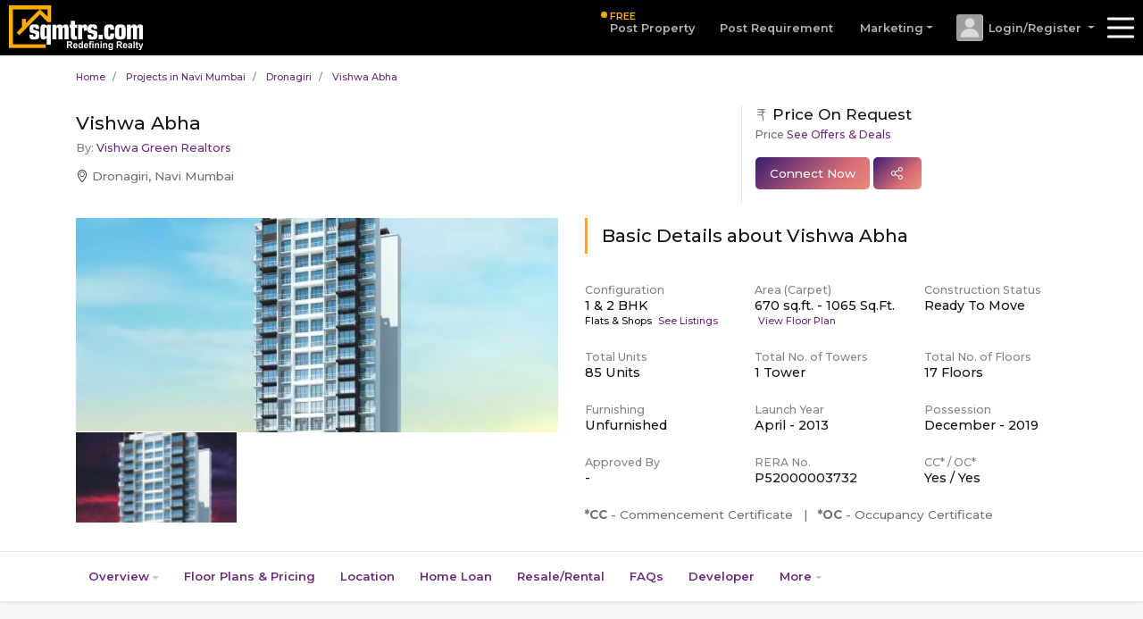

--- FILE ---
content_type: text/html; charset=utf-8
request_url: https://www.sqmtrs.com/project/2119239-Vishwa-Abha-Dronagiri-Navi-Mumbai
body_size: 106362
content:


<!DOCTYPE html PUBLIC "-//W3C//DTD XHTML 1.0 Transitional//EN" "http://www.w3.org/TR/xhtml1/DTD/xhtml1-transitional.dtd">

<html xmlns="http://www.w3.org/1999/xhtml">
<head id="Head1"><title>
	1 & 2 BHK Flats in Dronagiri Navi Mumbai in Vishwa Abha - Sqmtrs
</title><meta name="keywords" content="Residential project in Dronagiri, 1 bhk flats in Dronagiri, 2 bhk apartments in Dronagiri, 1 bhk flats for sale in Dronagiri, upcoming residential projects in Dronagiri, Vishwa Abha Dronagiri" /><meta name="description" content="Book 1 &amp; 2 BHK Flats for Sale Near Dronagiri Railway Station, Navi Mumbai. Vishwa Abha, Dronagiri - sqmtrs.com" /><link rel="preconnect" href="//www.google.co.in" /><link rel="preconnect" href="//www.google.com" />

    <!-- Required meta tags -->
    <meta charset="utf-8" /><meta name="viewport" content="width=device-width, initial-scale=1, shrink-to-fit=no" /><meta name="theme-color" content="#6A2C79" /><meta name="fragment" content="!" /><meta name="googlebot" content="index,follow" /><meta name="robots" content="index,follow" /><meta name="msnbot" content="index,follow" /><meta name="yahoobot" content="index,follow" /><meta name="google" content="notranslate" /><meta name="mobile-web-app-capable" content="yes" /><meta id="ogurl" property="og:url" content="https://www.sqmtrs.com/project/2119239-Vishwa-Abha-Dronagiri-Navi-Mumbai" /><meta id="ogtitle" property="og:title" content="1 &amp; 2 BHK Flats in Dronagiri Navi Mumbai in Vishwa Abha - Sqmtrs" /><meta id="ogdescription" property="og:description" content="Book 1 &amp; 2 BHK Flats for Sale Near Dronagiri Railway Station, Navi Mumbai. Vishwa Abha, Dronagiri - sqmtrs.com" /><meta id="metaimg" itemProp="image" content="https://www.sqmtrs.com/ProjectsImages/2119239_1.jpg" /><meta id="ogimg" property="og:image" content="https://www.sqmtrs.com/ProjectsImages/2119239_1.jpg" /><meta property="og:type" content="Product" /><meta property="og:site_name" content="Sqmtrs" /><link id="canonical" rel="canonical" href="https://www.sqmtrs.com/project/2119239-Vishwa-Abha-Dronagiri-Navi-Mumbai" />

    <!-- Favicon -->
    <link type="image/png" rel="shortcut icon" href="https://www.sqmtrs.com/images/favicon.png" /><link href="https://fonts.googleapis.com/css?family=Montserrat:300,400,500,600,700&amp;display=swap" rel="stylesheet" />
    
	<!-- CORE CSS -->
	<!-- <link rel="preload" href="https://www.sqmtrs.com/fonts/icomoon.woff" as="font" type="font/woff" crossorigin="" /> -->
	<!-- <link rel="preload" href="https://www.sqmtrs.com/fonts/microsite.woff" as="font" type="font/woff" crossorigin="" /> -->
	<!-- <link rel="preload" href="https://www.sqmtrs.com/fonts/microsite.ttf" as="font" type="font/ttf" crossorigin="" /> -->
    <link rel="stylesheet" href="../css/projectsapp.css" /><link href="../css/slick.css" rel="stylesheet" type="text/css" /><link href="../css/font-awesome.min.css" rel="stylesheet" type="text/css" /><link rel="stylesheet" href="../css/projectsdetails.css" />
    
    <!-- Global site tag (gtag.js) - Google Analytics -->
    <script async src="https://www.googletagmanager.com/gtag/js?id=UA-149776589-1"></script>
    <script>
        window.dataLayer = window.dataLayer || [];
        function gtag() { dataLayer.push(arguments); }
        gtag('js', new Date());

        gtag('config', 'UA-149776589-1');
    </script>
	
	<!-- Facebook Pixel Code -->
<script>
!function(f,b,e,v,n,t,s)
{if(f.fbq)return;n=f.fbq=function(){n.callMethod?
n.callMethod.apply(n,arguments):n.queue.push(arguments)};
if(!f._fbq)f._fbq=n;n.push=n;n.loaded=!0;n.version='2.0';
n.queue=[];t=b.createElement(e);t.async=!0;
t.src=v;s=b.getElementsByTagName(e)[0];
s.parentNode.insertBefore(t,s)}(window, document,'script',
'https://connect.facebook.net/en_US/fbevents.js');
fbq('init', '293008575829678');
fbq('track', 'PageView');
</script>
<noscript><img height="1" width="1" style="display:none"
src="https://www.facebook.com/tr?id=293008575829678&ev=PageView&noscript=1"
/></noscript>
<!-- End Facebook Pixel Code -->
</head>

<body class="position-relative" data-spy="scroll" data-target="#secondary-nav" data-offset="180">
<form method="post" action="./2119239-Vishwa-Abha-Dronagiri-Navi-Mumbai" id="form1">
<div class="aspNetHidden">
<input type="hidden" name="__EVENTTARGET" id="__EVENTTARGET" value="" />
<input type="hidden" name="__EVENTARGUMENT" id="__EVENTARGUMENT" value="" />
<input type="hidden" name="__VIEWSTATE" id="__VIEWSTATE" value="/[base64]/[base64]/[base64]/QFRoZSB0b3RhbCBhcmVhIG9mIGEgMiBCSEsgaW4gVmlzaHdhIEFiaGEgcmFuZ2VzIGZyb20gMTA2NSBzcS5mdC5kAgIPZBYCZg8VAi1Ib3cgbXVjaCBpcyB0aGUgYXJlYSBvZiAxIEJISyBpbiBWaXNod2EgQWJoYT8/VGhlIHRvdGFsIGFyZWEgb2YgYSAxIEJISyBpbiBWaXNod2EgQWJoYSByYW5nZXMgZnJvbSA2NzAgc3EuZnQuZAIDD2QWAmYPFQJCV2hhdCBhcmUgdGhlIHBvc3Nlc3Npb24gc3RhdHVzIGFuZCBwb3NzZXNzaW9uIGRhdGUgb2YgVmlzaHdhIEFiaGE/[base64]/Ymh0/yBKP/jp6GmQOnNZxntjIUo=" />
</div>

<script type="text/javascript">
//<![CDATA[
var theForm = document.forms['form1'];
if (!theForm) {
    theForm = document.form1;
}
function __doPostBack(eventTarget, eventArgument) {
    if (!theForm.onsubmit || (theForm.onsubmit() != false)) {
        theForm.__EVENTTARGET.value = eventTarget;
        theForm.__EVENTARGUMENT.value = eventArgument;
        theForm.submit();
    }
}
//]]>
</script>


<script src="/WebResource.axd?d=13G5g-Z50Eh5ykKf2MDfhLUeCIVbLbL6BaIEXwMKKk79ANOCv_j5DQBEB_DGlOVc9wvBvVLI_z7IuwfGHT97xxuYEdxuRozDtL830fJP1_Y1&amp;t=637110446437816177" type="text/javascript"></script>


<script src="/ScriptResource.axd?d=-JpddOqeB2FnvW6zSqfOnxGZKlsAgmd4BGA8d5r_ko_m-DzLXF-Oqo_h9cLRjdUA_2LO4REIgvi6uxHXKs6hH88Fv3D7-zhjjtKmzwO7JbOxeBOkv5eC01cf6H4uJO30LMomGdIZQiJXvyRKZDhjygMbkQsEtoX14HsBCv-n4qdIqK6MVOPMQMy5MS-5_8530&amp;t=ffffffffe6d5a9ac" type="text/javascript"></script>
<script type="text/javascript">
//<![CDATA[
if (typeof(Sys) === 'undefined') throw new Error('ASP.NET Ajax client-side framework failed to load.');
//]]>
</script>

<script src="/ScriptResource.axd?d=[base64]&amp;t=ffffffffe6d5a9ac" type="text/javascript"></script>
<script src="/ScriptResource.axd?d=a23b7n3DQN7vD8HcI6-kupY-w3WmmHQockFfb-ADO9AeVtg8nGf_PczCUoCvehJDj1pyuE2SueVUcWI_SPMgk3--NCuA_oemK53whEea2Wxyp1oYlFnE0SU2SBRT2DRm6oZW4YifQ8gTvGBBYMBnvPL39aoVi_fKr81ogvaMHrKYdagtKDBnn1KV17jGB8Qn0&amp;t=ffffffffe6d5a9ac" type="text/javascript"></script>
<div class="aspNetHidden">

	<input type="hidden" name="__VIEWSTATEGENERATOR" id="__VIEWSTATEGENERATOR" value="DE00B06F" />
	<input type="hidden" name="__EVENTVALIDATION" id="__EVENTVALIDATION" value="/wEdABHQOAjBey2TPGN2sdazx+rLX2KyL0cVVVJqRq/jDSY/48TG/gPAsWNS8+QTnmMPYr9aAWMredIYTtn9f2aFJUUtK+ELp55HbPoekyftN8JvCTjh96LINF2CGztWp8lCDdi80mIkJs0Y3IvjPYSqXNSliM0J4qVvBRcQ6C0jyGNnn0rYkRgHagGM0CCbV1Df3CnpnjNszD8AsMp7uEvhR3fKCOYa0YkOsm11iB+Y2+XtQ84FEwl+36wh/k7J6y67t1vsgm8yxmq+ZQgXNKECzAHqL9ihZGGLDF9DiD3YLQIqWgRHBQOum3HDW28pbDaqV7SN14VQycQ0PPOstajFhGl6KFhklKoxqghBunX3FSoYilbZZgqCooc0UCsp7/9WKoHCypPK+mdJBpMLaXbCPkuE" />
</div>
<input type="hidden" name="HF_ProjID" id="HF_ProjID" value="2119239" />

    <script type="text/javascript">
//<![CDATA[
Sys.WebForms.PageRequestManager._initialize('ScptMngr1', 'form1', ['tUP_Download','UP_Download','tUP_Interested','UP_Interested','tUpdatePanel1','UpdatePanel1'], [], [], 90, '');
//]]>
</script>


    

    

    

    

    

    
        
<nav class="navbar navbar-expand-lg navbar-dark auto-hide-header">
    <a class="navbar-brand" href="https://www.sqmtrs.com/">
       <img src="https://www.sqmtrs.com/images/logo.png" class="img-fluid d-none d-sm-block" style="max-width:160px;" />
       <img src="https://www.sqmtrs.com/images/logo-sm.png" class="img-fluid d-block d-sm-none" />
    </a>

    <div class="dropdown">
        
        <ul class="dropdown-menu" aria-labelledby="dropdownMenuButton">
            <input class="form-control" id="citydropsrch" type="text" placeholder="Search.." autofocus="true">
            <li><a class="dropdown-item" href="#">Navi Mumbai </a></li></ul>
    </div>

            
    

    <!-- Collect the nav links, forms, and other content for toggling -->
    <ul class="navbar-nav ml-auto">
      
        <li class="d-lg-block d-none nav-item "><a href="#" class="property nav-link"><span class="dot-pulse"><span>Highlight</span></span><span class="free">FREE</span>Post Property</a></li>		 
         
        <li class="d-lg-block d-none nav-item "><a href="#" class="require nav-link">Post Requirement</a></li>

        <div class="dropdown nav-item d-lg-block d-none pl-3 pr-4">
            <a class="dropdown-toggle nav-link" href="#" role="button" id="dropdownMenuLink" data-toggle="dropdown" aria-haspopup="true" aria-expanded="false">Marketing</a>
            <div class="dropdown-menu dropdown-menu-right" aria-labelledby="dropdownMenuLink">
            	<a class="dropdown-item" href="#">Digital Services</a>
                <a class="dropdown-item" href="#">Onsite Branding Promotion</a>
                <a class="dropdown-item" href="#">Marketing New Projects</a>
                <div class="dropdown-divider"></div>              
                <a class="dropdown-item" href="#">Real Estate Website</a>
                <a class="dropdown-item" href="#">Online Advertising</a>
                <a class="dropdown-item" href="#">Social Media Marketing</a>
                <a class="dropdown-item" href="#">Real Estate CRM</a>
            </div>
        </div>

        <div class="dropdown nav-user nav-item mr-1">
            <a class="dropdown-toggle nav-link" href="#" role="button" id="dropdownMenuLink" data-toggle="dropdown" aria-haspopup="true" aria-expanded="false">
            <img src="https://www.sqmtrs.com/images/dummy-user.png" class="rounded"><span class="text d-sm-inline-block">Login/Register</span>
            </a>
            <div class="dropdown-menu dropdown-menu-right" aria-labelledby="dropdownMenuLink">
            <a class="dropdown-item" href="#"><span class="i-key"></span> Login</a>
            <a class="dropdown-item" href="#"><span class="i-pen"></span> Register</a>
            </div>
        </div>
  

    </ul>

        <nav id="burger-nav">
            <ul>
            <li><a href="https://www.sqmtrs.com/">Home</a></li>

            <li class="d-lg-none d-xl-none"><a href="#" class="property"><span class="dot-pulse"><span>Highlight</span></span><span class="free">FREE</span> Post Property</a></li>
            <li class="d-lg-none d-xl-none"><a href="#" class="require"><span class="dot-pulse"><span>Highlight</span></span><span class="free">FREE</span> Post Requirement</a></li>
            <li class="d-lg-none d-xl-none"><a href="#">Home Loan</a></li>
            <li class="d-lg-none d-xl-none">
                <a href="#">Marketing</a>
                <ul>      
                	<li><a href="#">Digital Services</a></li>
                    <li><a href="#">Onsite Branding Promotion</a></li>
                    <li><a href="#">Marketing New Projects</a></li>
                    <div class="dropdown-divider"></div>              
                    <li><a href="#">Real Estate Website</a></li>
                    <li><a href="#">Online Advertising</a></li>
                    <li><a href="#">Social Media Marketing</a></li>
                    <li><a href="#">Real Estate CRM</a></li>    
                </ul>
            </li>
            <li><a href="#">Advertise with us</a></li>
            <li><a href="#">News</a></li>
            <li><a href="#">Blog</a></li>
            <li><a href="#">Events</a></li>
            <li><a href="#">About</a></li>
            <li><a href="https://www.sqmtrs.com/contact">Contact</a></li>
            </ul>
            
            <ul class="customer">
            <li>
                <h2 style="padding-left:0;">Customer Service</h2>
                <p> Call: +91 88288 11511</p>
                <p> Email: support@sqmtrs.com</p>
                <p class="small text-muted" style="margin-top:10px;">Available only from: 10:00 AM to 06:00 PM, Monday to Saturday, Except holidays.</p>
            </li>
            </ul>
    
            <ul class="bottom-nav">
                <li class="list-inline-item"><a target="_blank" href="https://www.facebook.com/sqmtrs/" class="i-facebook" style="font-size: x-large"><span class="sr-only">Facebook</span></a></li>
                <li class="list-inline-item"><a target="_blank" href="https://www.instagram.com/sqmtrs/" class="i-instagram" style="font-size: x-large"><span class="sr-only">Instagram</span></a></li>
                <li class="list-inline-item"><a target="_blank" href="https://twitter.com/sqmtrs1/" class="i-twitter" style="font-size: x-large"><span class="sr-only">Twitter</span></a></li>
                <li class="list-inline-item"><a target="_blank" href="https://www.youtube.com/c/sqmtrs/" class="i-youtube" style="font-size: x-large"><span class="sr-only">Youtube</span></a></li>
            </ul>
        </nav>
    
    </nav>

<div class="hero px-0 py-md-3 py-0 border-bottom border-light-gray">
  <div class="container position-relative">
    <div class="d-block justify-content-between mb-md-4 mb-0 px-md-0 px-3 bread-wrap">
            <nav aria-label="breadcrumb" role="navigation">
	    				<ol class="breadcrumb bg-transparent p-0 mb-0 small" itemscope="" itemtype="http://schema.org/BreadcrumbList">
                            <li itemprop="itemListElement" itemscope="" itemtype="http://schema.org/ListItem" class="breadcrumb-item">
								<a href="https://www.sqmtrs.com/" title="Home" itemprop="item">
								<span itemprop="name">Home</span>
								</a>
								<meta itemprop="position" content="1" />
							</li>
							<li id="BC_District" itemprop="itemListElement" itemscope="" itemtype="http://schema.org/ListItem" class="breadcrumb-item">
                                <a id="HL_Dist" itemprop="item" title="New Residential Projects in Navi Mumbai" href="https://www.sqmtrs.com/projects-in-Navi-Mumbai" target="_blank"><span id="LBL_Dist" itemprop="name">Projects in Navi Mumbai</span></a>
                                <meta id="M_District" itemprop="position" content="2"></meta>
							</li>
							<li id="BC_Location" itemprop="itemListElement" itemscope="" itemtype="http://schema.org/ListItem" class="breadcrumb-item">
                                <a id="HL_Locat" itemprop="item" title="New Residential Projects in Dronagiri" href="https://www.sqmtrs.com/new-projects-in-Dronagiri" target="_blank"><span id="LBL_Locate" itemprop="name">Dronagiri</span></a>
                                <meta id="M_Location" itemprop="position" content="3"></meta>
			    			</li>
                            
							<li id="BC_ProjectName" itemprop="itemListElement" itemscope="" itemtype="http://schema.org/ListItem" class="breadcrumb-item">
								<a id="HL_Bread_ProjName" itemprop="item" title="Vishwa Abha by Vishwa Green Realtors" href="https://www.sqmtrs.com/project/2119239-Vishwa-Abha-Dronagiri-Navi-Mumbai"><span id="LBL_ProjName_Bread" itemprop="name">Vishwa Abha</span></a>
                                <meta id="M_ProjName" itemprop="position" content="4"></meta>
							</li>
						</ol>
                        
					</nav>
                    
        
    </div>


    <div class="row flex-row d-md-none d-flex hero-img-mobile bg-med-dark">

        <!--<div class="position-absolute d-block small py-1 px-2 rounded text-white listing-type platinum" title="Platinum Listing">Platinum</div>-->
        <!-- <div class="position-absolute d-block small py-1 px-2 rounded text-white listing-type gold" title="Gold Listing">Gold</div> -->
        <!-- <div class="position-absolute d-block small py-1 px-2 rounded text-white listing-type premium" title="Premium Listing">Premium</div> -->
        
        <a class="hero-pic" data-fancybox-trigger="images" href="javascript:;" data-caption="">
			<picture>
				<img id="IMG_Hero_Pic" class="first-img" loading="lazy" src="https://www.sqmtrs.com/ProjectsImages/2119239_1.jpg" alt="Vishwa Abha" />
		    </picture>
		</a>
        
    </div>

    <div class="row flex-row mb-md-3 mb-2 title-info">
				<div class="col-lg-8">
					<div class="d-md-flex d-block justify-content-between">
						<h1 class="py-2 mb-2 text-ellipsis">
                            <span id="LBL_ProjName_Main">Vishwa Abha</span>
					   		<small class="text-gray d-block pt-2">By: 
						    	<a href="#about-developer"><span id="LBL_DeveloperName_Main">Vishwa Green Realtors</span></a>
							</small>
						</h1>
						
					</div>
					
                    <p class="h6 mb-lg-3 mb-0 text-ellipsis i-location py-2 py-md-0">
					    <span class="text-muted">
					    <span id="LBL_SiteAdd_Main">Dronagiri, Navi Mumbai</span>
					    </span>
					</p>
				</div>
				<div class="col-lg-4 price-c2a">
					<h5 class="mb-1">
						<small class="i-rupee text-gray"></small>
						<span class="i-rupee-2"></span> <span id="LBL_BoxPrice">Price On Request</span>
					</h5>
					<p class="text-muted mb-md-3 mb-1">Price 
						<a href="#project-experts" class="anchor">See Offers & Deals</a>
					</p>
				<div class="d-flex justify-content-md-start justify-content-center align-items-center sticky-mobile mb-0 mb-md-3">
				    <div>
						<a href="" class="btn btn-gradient py-2 px-3" data-toggle="modal" data-target="#myModalProject" data-companyname="" data-projectid="" data-viewurl="">Connect Now</a>

                        <a href="" class="btn btn-gradient py-2 px-3 dropdown" data-toggle="dropdown">&nbsp;<span class="i-share"></span>&nbsp;</a>
                        <ul class="dropdown-menu dropdown-menu-right">
                            <li>
                                <a id="HL_Telegram" data-toggle="tooltip" data-placement="bottom" title="Telegram" href="https://t.me/share/url?url=https://www.sqmtrs.com/project/2119239-Vishwa-Abha-Dronagiri-Navi-Mumbai" target="_blank" style="font-size:Large;font-weight:bold;"><span class="fa-icon fa-icon-paper-plane"></span></a>
                                <a id="HL_Twitter" data-toggle="tooltip" data-placement="bottom" title="Twitter" href="https://twitter.com/intent/tweet?url=https://www.sqmtrs.com/project/2119239-Vishwa-Abha-Dronagiri-Navi-Mumbai" target="_blank" style="font-size:Large;font-weight:bold;"><span class="fa-icon fa-icon-twitter"></span></a>
                                <a id="HL_Facebook" data-toggle="tooltip" data-placement="bottom" title="Facebook" href="https://www.facebook.com/sharer/sharer.php?u=https://www.sqmtrs.com/project/2119239-Vishwa-Abha-Dronagiri-Navi-Mumbai" target="_blank" style="font-size:Large;font-weight:bold;"><span class="fa-icon fa-icon-facebook"></span></a>
                                <a id="HL_Whatsapp" data-toggle="tooltip" data-placement="bottom" title="Whatsapp" href="https://wa.me/?text=https://www.sqmtrs.com/project/2119239-Vishwa-Abha-Dronagiri-Navi-Mumbai" target="_blank" style="font-size:Large;font-weight:bold;"><span class="fa-icon fa-icon-whatsapp"></span></a>
                            </li>
                        </ul>
					</div>
				</div>
			</div>
		</div>

    <div class="row flex-row">
			<div class="col-lg-6 text-center text-md-left d-none d-md-block mb-3">
				<div class="imglist">
					<div class="row flex-row no-gutters">
						<!--<div class="ribbon" title="Platinum Listing"><span class="platinum">Platinum</span></div>-->
						<!-- <div class="ribbon gold" title="Gold Listing"><span class="gold">Gold</span></div> -->
						<!-- <div class="ribbon premium" title="Premium Listing"><span class="premium">Premium</span></div> -->
						<div class="col-12">
                            <a id="HL_First_Img" class="gal-item" data-fancybox="images" data-caption="Vishwa Abha" href="https://www.sqmtrs.com/ProjectsImages/2119239_1.jpg">
							    <picture class="d-none d-sm-block">
                                    <img id="IMG_First_Img" class="first-img" loading="lazy" src="https://www.sqmtrs.com/ProjectsImages/2119239_1.jpg" alt="Vishwa Abha" />
							    </picture>
                            </a>
						</div>
                        
						<div class="col-4">
							<a class="gal-item" data-fancybox="images" href='https://www.sqmtrs.com/ProjectsImages/2119239_3.jpg' data-caption='Book 1 & 2 BHK Flats for Sale Near Dronagiri Railway Station'>
								<picture class="d-none d-sm-block">
									<source>
									    <span>
		    						        <img class="thumbs" loading="lazy" src='https://www.sqmtrs.com/ProjectsImages/th_2119239_1.jpg' alt='Book 1 & 2 BHK Flats for Sale Near Dronagiri Railway Station'>
									    </span>
                                    </source>
								</picture>
							</a>
						</div>
                        
					</div>
				</div>
                </div>
				<div class="col-lg-6 core-info">
					<div class="row flex-row">
						<div class="col-md-12 mb-3 mb-md-3">
							
                            <h4 class="py-2 pl-3 mb-3 brand-border">Basic Details about <span id="LBL_ProjName_Side">Vishwa Abha</span> </h4>
						</div>
						
						<div class="col-md-4 col-6 mb-4">
                            <span class="d-block small text-gray">Configuration</span>
                            <span class="h5"><span id="LBL_Config">1 & 2 BHK</span></span>
                            <span class="d-block small"><span id="LBL_Config_Type">Flats & Shops</span> <a href="#resale-rental" class="d-none d-md-inline-block ml-1 stretched-link anchor">See Listings</a></span>
                        </div>
                        <div class="col-md-4 col-6 mb-4">
                            <span class="d-block small text-gray"> Area (<span id="LBL_Area_Measure">Carpet</span>)</span>
                            <span class="h5"><span id="LBL_Min_Aea">670  sq.ft.</span> - <span id="LBL_Max_Area">1065  Sq.Ft.</span></span>
                            <span class="d-block small"><a href="#floor-plan" class="d-none d-md-inline-block ml-1 stretched-link anchor">View Floor Plan</a></span>
                        </div>
                        <div class="col-md-4 col-6 mb-4">
                            <span class="d-block small text-gray">Construction Status</span>
                            <span class="h5"><span id="LBL_Const_Status">Ready To Move</span></span>
                        </div>
                        <div class="col-md-4 col-6 mb-4">
                            <span class="d-block small text-gray">Total Units</span>
                            <span class="h5"><span id="LBL_Tot_Unit">85 Units</span></span>
                        </div>
                        <div class="col-md-4 col-6 mb-4">
                            <span class="d-block small text-gray">Total No. of Towers</span>
                            <span class="h5"><span id="LBL_Tot_Tower">1 Tower</span></span>
                        </div>
                        <div class="col-md-4 col-6 mb-4">
                            <span class="d-block small text-gray">Total No. of Floors</span>
                            <span class="h5"><span id="LBL_Tot_Floors">17 Floors</span></span>
                        </div>
                        <div class="col-md-4 col-6 mb-4">                    
                            <span class="d-block small text-gray">Furnishing</span>
                            <span class="h5"><span id="LBL_Furnish">Unfurnished</span></span>
                        </div>
                        <div class="col-md-4 col-6 mb-4">
                            <span class="d-block small text-gray">Launch Year</span>
                            <span class="h5"><span id="LBL_Launch_Year">April - 2013</span></span>
                        </div>
                        <div class="col-md-4 col-6 mb-4">
                            <span class="d-block small text-gray">Possession</span>
                            <span class="h5"> <span id="LBL_Possession">December - 2019</span></span>
                        </div>
                        <div class="col-md-4 col-6 mb-4">
                            <span class="d-block small text-gray">Approved By</span>
                            <span class="h5"><span id="LBL_ApprovedBy">-</span></span>
                        </div>
                        <div class="col-md-4 col-6 mb-4">
					    	<span class="d-block small text-gray">RERA No.</span>
                            <span class="h5"><span id="LBL_RERA">P52000003732</span></span>
                        </div>
                        <div class="col-md-4 col-6 mb-4">                    
                            <span class="d-block small text-gray">CC* / OC*</span>
                            <span class="h5"><span id="LBL_CC_Status">Yes</span> / <span id="LBL_OC_Status">Yes</span></span>
                        </div>
                        <div class="col-12 mb-2">
                            <div class="scroll-trick pb-2"><span class="h6 text-muted"><b>*CC</b> - Commencement Certificate &nbsp; | &nbsp; <b>*OC</b> - Occupancy Certificate</span></div>
                        </div>
					</div>
				</div>
		</div>
  </div>
</div>


<header id="secondary-nav" class="secondary-nav shadow-sm">
	    <div class="container">
			<nav class="vam nav scroll dragger scroller">
				<li class="nav-item dropdown">
					<a href="" class="nav-link dropdown-toggle" data-id="overview" aria-controls="overview">Overview</a>
					<div id="overview" class="submenu">
						<div class="container scroll dragger scroller">
                            <a class="dropdown-item anchor" href="#top">Basic Details</a>
							<a class="dropdown-item anchor" href="#about-project">About Project</a>
						    <a class="dropdown-item anchor" href="#amenities">Amenities</a>
			    			<a class="dropdown-item anchor" href="#specifications">Specifications</a>
						</div>
					</div>
				</li>
				<li class="nav-item">
					<a href="#floor-plan" class="nav-link anchor">Floor Plans & Pricing</a>
				</li>
				<li class="nav-item">
				    <a href="#location" class="nav-link anchor">Location</a>
				</li>
				<li class="nav-item">
					<a href="#home-loan" class="nav-link anchor">Home Loan</a>
				</li>
				<li class="nav-item">
				    <a href="#resale-rental" class="nav-link anchor">Resale/Rental</a>
				</li>
				<li class="nav-item">
					<a href="#faq" class="nav-link anchor">FAQs</a>
				</li>
				<li class="nav-item">
					<a href="#about-developer" class="nav-link anchor">Developer</a>
				</li>
				<li class="nav-item dropdown">
					<a href="" class="nav-link dropdown-toggle" data-id="more" aria-controls="more">More</a>
				    <div id="more" class="submenu">
				        <div class="container scroll dragger scroller" aria-labelledby="more">
							<a class="dropdown-item anchor" href="#discuss-review">Discuss / Review</a>
							<a class="dropdown-item anchor" href="#similar-projects">Similar Projects</a>
							<a class="dropdown-item" href="#" data-toggle="modal" data-target="#myReportSpam" data-companyname="Sadguru Universal" data-projectid="15400" data-viewurl="2-bhk-Flats-In-Panvel-Navi-Mumbai/Sadguru-Universal-27240001">Report Error</a>
						</div>
					</div>
				</li>
			</nav>
		</div>
	</header>


    <main id="tabcontent" data-offset="0" class="sub-nav-hero main-content pb-5">
		<div class="container">
		    <div class="row flex-row">
				<div class="col-lg-9 pt-5">
                    
                    <section id="about-project" class="mb-4 px-md-4 py-3 bg-white rounded">
                        <h4 class="py-2 mb-3 gradient-line"> About Project</h4>
                        <div class="text-muted para-text">					
                            <div class="vw-more-less">
                                <div class="vw-more-block"><span id="LBL_AboutProject"><div>Vishwa Abha is the dream project where nature lovers will love to claim a house.</div><div>It is a place which will actually make you realize the beauty of life.</div><div>The varying heights of the apartments provide the panorama view of the surrounding with all the needs from daily pleasant sunlight to</div><div>fresh oxygen, making it a perfect place to live with your loved ones.</div><div>Soaked in the design and amenities that spell luxury, these homes give you an extraordinary feeling of freedom with comfortable spaces and elegant decor.</div><div>Spacious and well-planned spaces make way for a</div><div>pleasurable and royal living lifestyle.</div></span>
                                    <br /><br /><strong>HIGHLIGHTS:</strong><br /><span id="LBL_Highlights"><div>G+17 storey.</div><div>Grand Elevation.</div><div>Elegantly Designed 1 &amp; 2BHK Apartments.</div><div>Ample Car Parking.</div><div>Two High-speed elevators.</div><div>Ample open space in the surroundings.</div><div>Gymnasium.</div><div>Ample Children's play Area.</div><div>Intercom Facilities.</div><div>Decorative Main Door.</div><div>Provision for Safety Door.</div><div>Society Office.</div></span>
                                    <br /><br /><strong>Proximity:</strong><br /><span id="LBL_Proximity"><div>Bokadvira Station 2 to 3 km. approx.</div><div>Decorative compound wall and chequered tiles.</div><div>Uran station 3 to 4 km.approx.</div><div>Proposed school at plot no.</div><div>73 MSEB project.</div><div>JNPT Township and Uran Town at 10 min.</div><div>drive State Highway 54.</div><div>Proposed Sewri Nhava Trans-Harbour Bridge.</div></span>
                                </div>
                            </div>
                        </div>
                    </section>

                    <section id="amenities" class="mb-4 px-md-4 py-3 bg-white rounded">
						<h4 class="py-2 mb-3"> Amenities</h4>
						<div class="container">
							<div class="row flex-row text-center scroll-trick text-md-nowrap icon-list">
                                
								        <div class="col-md-2 col py-3 i-lift"> Branded Lift</div>
                                    
								        <div class="col-md-2 col py-3 i-water-storage"> Underground / Overhead Water Tank</div>
                                    
								        <div class="col-md-2 col py-3 i-landscaped"> Landscaped Garden</div>
                                    
								        <div class="col-md-2 col py-3 i-play-area"> Children Play Area</div>
                                    
								        <div class="col-md-2 col py-3 i-gym"> Fully Equipped Gymnasium</div>
                                    
								        <div class="col-md-2 col py-3 i-fire-safety"> Fire Fighting Systems</div>
                                    
								        <div class="col-md-2 col py-3 i-car-park"> Open / Covered Car Parking</div>
                                    
								        <div class="col-md-2 col py-3 i-rain-harvesting"> Rain Water Harvesting</div>
                                    
								        <div class="col-md-2 col py-3 i-vaastu"> Feng Shui / Vaastu Compliant</div>
                                    
								        <div class="col-md-2 col py-3 i-clubhouse"> Club House</div>
                                    
								        <div class="col-md-2 col py-3 i-24x7-water"> 24X7 Water Supply</div>
                                    
								        <div class="col-md-2 col py-3 i-cctv"> CCTV Camera Security</div>
                                    
								        <div class="col-md-2 col py-3 i-power-backup"> Power Backup for Lift & Common Area Light</div>
                                    
								        <div class="col-md-2 col py-3 i-waste-disposal"> Waste Disposal</div>
                                    
								        <div class="col-md-2 col py-3 i-maintenance"> Maintenance Staff</div>
                                    
								        <div class="col-md-2 col py-3 i-security"> Security Personnel</div>
                                    
							</div>
						</div>
					</section>

                    <section id="specifications" class="mb-3 px-md-4 py-3 bg-white rounded">
                        <h4 class="py-2"> Specifications</h4>
                        <div class="row flex-row slider scroll-trick slick-custom-arrows" data-slick='{"slidesToScroll": 2}'>
                            
			                        <div class="col-11 col-md-4 py-2">
                                        <div class="card rounded h-100">
                                            <div class="card-body">
                                                <h5 class="font-weight-bold mt-2 mb-1 text-primary"><span class="d-block text-ellipsis stretched-link" style="text-decoration: underline"><span id="RPT_Specifications_LBL_Speci_Cate_0">BATHROOM & W.C.</span></span></h5>
                                                
                                                

                                                

                                                
                                                        <p class="text-med-dark mb-1 slight-big mt-2 mx-n2 mt-md-4">Glazed tiles dado upto beam bottom</p>
                                                    
                                                        <p class="text-med-dark mb-1 slight-big mt-2 mx-n2 mt-md-4">Branded sanitary wares</p>
                                                    
                                            </div>
                                        </div>
                                    </div>
                                
			                        <div class="col-11 col-md-4 py-2">
                                        <div class="card rounded h-100">
                                            <div class="card-body">
                                                <h5 class="font-weight-bold mt-2 mb-1 text-primary"><span class="d-block text-ellipsis stretched-link" style="text-decoration: underline"><span id="RPT_Specifications_LBL_Speci_Cate_1">DOORS</span></span></h5>
                                                
                                                

                                                

                                                
                                                        <p class="text-med-dark mb-1 slight-big mt-2 mx-n2 mt-md-4">Decorative laminated flush main door with wooden frame</p>
                                                    
                                                        <p class="text-med-dark mb-1 slight-big mt-2 mx-n2 mt-md-4">Good quality drass fixture & fittings</p>
                                                    
                                                        <p class="text-med-dark mb-1 slight-big mt-2 mx-n2 mt-md-4">Decorative laminated flush bath & WC doors with marble frame</p>
                                                    
                                            </div>
                                        </div>
                                    </div>
                                
			                        <div class="col-11 col-md-4 py-2">
                                        <div class="card rounded h-100">
                                            <div class="card-body">
                                                <h5 class="font-weight-bold mt-2 mb-1 text-primary"><span class="d-block text-ellipsis stretched-link" style="text-decoration: underline"><span id="RPT_Specifications_LBL_Speci_Cate_2">ELECTRIFICATION</span></span></h5>
                                                
                                                

                                                

                                                
                                                        <p class="text-med-dark mb-1 slight-big mt-2 mx-n2 mt-md-4">Concealed Polycab / Anchor / Equivalent brand copper fittings With modular switches</p>
                                                    
                                                        <p class="text-med-dark mb-1 slight-big mt-2 mx-n2 mt-md-4">Provision of cable TV, telephone in living & bedrooms</p>
                                                    
                                            </div>
                                        </div>
                                    </div>
                                
			                        <div class="col-11 col-md-4 py-2">
                                        <div class="card rounded h-100">
                                            <div class="card-body">
                                                <h5 class="font-weight-bold mt-2 mb-1 text-primary"><span class="d-block text-ellipsis stretched-link" style="text-decoration: underline"><span id="RPT_Specifications_LBL_Speci_Cate_3">FLOORING</span></span></h5>
                                                
                                                

                                                

                                                
                                                        <p class="text-med-dark mb-1 slight-big mt-2 mx-n2 mt-md-4">Vitrified flooring in all rooms</p>
                                                    
                                            </div>
                                        </div>
                                    </div>
                                
			                        <div class="col-11 col-md-4 py-2">
                                        <div class="card rounded h-100">
                                            <div class="card-body">
                                                <h5 class="font-weight-bold mt-2 mb-1 text-primary"><span class="d-block text-ellipsis stretched-link" style="text-decoration: underline"><span id="RPT_Specifications_LBL_Speci_Cate_4">KITCHEN</span></span></h5>
                                                
                                                

                                                

                                                
                                                        <p class="text-med-dark mb-1 slight-big mt-2 mx-n2 mt-md-4">Granite kitchen platform With SS sink</p>
                                                    
                                                        <p class="text-med-dark mb-1 slight-big mt-2 mx-n2 mt-md-4">Wall tiles dado up to beam level</p>
                                                    
                                            </div>
                                        </div>
                                    </div>
                                
			                        <div class="col-11 col-md-4 py-2">
                                        <div class="card rounded h-100">
                                            <div class="card-body">
                                                <h5 class="font-weight-bold mt-2 mb-1 text-primary"><span class="d-block text-ellipsis stretched-link" style="text-decoration: underline"><span id="RPT_Specifications_LBL_Speci_Cate_5">WALLS</span></span></h5>
                                                
                                                

                                                

                                                
                                                        <p class="text-med-dark mb-1 slight-big mt-2 mx-n2 mt-md-4">Internal walls with distemper paint and acrylic paint for external walls</p>
                                                    
                                            </div>
                                        </div>
                                    </div>
                                
			                        <div class="col-11 col-md-4 py-2">
                                        <div class="card rounded h-100">
                                            <div class="card-body">
                                                <h5 class="font-weight-bold mt-2 mb-1 text-primary"><span class="d-block text-ellipsis stretched-link" style="text-decoration: underline"><span id="RPT_Specifications_LBL_Speci_Cate_6">WATER SOURCE</span></span></h5>
                                                
                                                

                                                

                                                
                                                        <p class="text-med-dark mb-1 slight-big mt-2 mx-n2 mt-md-4">Underground overhead water tank with adequate water storage capacity</p>
                                                    
                                            </div>
                                        </div>
                                    </div>
                                
			                        <div class="col-11 col-md-4 py-2">
                                        <div class="card rounded h-100">
                                            <div class="card-body">
                                                <h5 class="font-weight-bold mt-2 mb-1 text-primary"><span class="d-block text-ellipsis stretched-link" style="text-decoration: underline"><span id="RPT_Specifications_LBL_Speci_Cate_7">WINDOWS</span></span></h5>
                                                
                                                

                                                

                                                
                                                        <p class="text-med-dark mb-1 slight-big mt-2 mx-n2 mt-md-4">Power coated aluminum sliding windows with marble sill</p>
                                                    
                                                        <p class="text-med-dark mb-1 slight-big mt-2 mx-n2 mt-md-4">Power coated aluminum & glass louvered windows in toilets</p>
                                                    
                                            </div>
                                        </div>
                                    </div>
                                
                        </div>
                    </section>

                    <section id="floor-plan" class="mb-4 px-md-4 py-3 bg-white rounded">
                        <h4 class="py-2 mb-3"> Unit Details & Floor Plans</h4>

                        <ul id="UL_FP" class="nav nav-tabs border-light-gray" role="tablist">
                            
                        <li class="nav-item"><a id="FP0" href="#RPT_FP_Pane_FP_Pane_0" data-toggle="tab" role="tab" class="nav-link active" aria-selected="true">1 BHK Flats</a></li><li class="nav-item"><a id="FP1" href="#RPT_FP_Pane_FP_Pane_1" data-toggle="tab" role="tab" class="nav-link" aria-selected="false">2 BHK Flats</a></li></ul>

                        <div class="tab-content" id="DV_FP">
                            
                                    <div id="RPT_FP_Pane_FP_Pane_0" class="tab-pane fadetab-pane fade active show" role="tabpanel">
	
                                        <input type="hidden" name="RPT_FP_Pane$ctl00$HF_Config" id="RPT_FP_Pane_HF_Config_0" value="1 BHK Flats" />

                                        

                                        
                                            <div class="table-responsive mt-2 mx-n2 mt-md-4">
				                                <table class="table table-bordered max-content-md bg-white">
                                                    <thead>
						                            <tr>
							                            <th scope="col">Floor Plan</th>
							                            <th scope="col">Area Details</th>
							                            <th scope="col">Estimated Price</th>
						                            </tr>
					                            </thead>
                                        
					                        <tbody>
						                        <tr>
							                        <th scope="row">
                                                        <a data-fancybox="Floor-Plan" href='https://www.sqmtrs.com/FloorPlans/2119239_1.jpg' data-caption='1 BHK Flats - Carpet Area : 670 Sq.ft'>
							                                
                                                                   <img src='https://www.sqmtrs.com/FloorPlans/th_2119239_1.jpg' class="d-block mx-auto" loading="lazy" style="max-width:150px;max-height:80px;">
                                                                
							                            </a>
							                        </th>
							                        <td>Carpet Area : 670 Sq.ft</td>
							                        <td><span class="i-rupee text-gray"></span>  <span class="h6">Price On Request</span>	
                                                    
                                                    </td>
						                        </tr>
					                        </tbody>
				                        

                                    
                                            </table>
			                            </div>
                                    
                                
</div>
                                
                                    <div id="RPT_FP_Pane_FP_Pane_1" class="tab-pane fadetab-pane fade" role="tabpanel">
	
                                        <input type="hidden" name="RPT_FP_Pane$ctl01$HF_Config" id="RPT_FP_Pane_HF_Config_1" value="2 BHK Flats" />

                                        

                                        
                                            <div class="table-responsive mt-2 mx-n2 mt-md-4">
				                                <table class="table table-bordered max-content-md bg-white">
                                                    <thead>
						                            <tr>
							                            <th scope="col">Floor Plan</th>
							                            <th scope="col">Area Details</th>
							                            <th scope="col">Estimated Price</th>
						                            </tr>
					                            </thead>
                                        
					                        <tbody>
						                        <tr>
							                        <th scope="row">
                                                        <a data-fancybox="Floor-Plan" href='https://www.sqmtrs.com/FloorPlans/2119239_2.jpg' data-caption='2 BHK Flats - Carpet Area : 1065 Sq.ft'>
							                                
                                                                   <img src='https://www.sqmtrs.com/FloorPlans/th_2119239_2.jpg' class="d-block mx-auto" loading="lazy" style="max-width:150px;max-height:80px;">
                                                                
							                            </a>
							                        </th>
							                        <td>Carpet Area : 1065 Sq.ft</td>
							                        <td><span class="i-rupee text-gray"></span>  <span class="h6">Price On Request</span>	
                                                    
                                                    </td>
						                        </tr>
					                        </tbody>
				                        

                                    
                                            </table>
			                            </div>
                                    
                                
</div>
                                
                        </div>
                    </section>

                    <section id="location" class="mb-4 px-md-4 py-3 bg-white rounded text-muted">
                        <h4 class="py-2 mb-3 text-dark"> Location</h4>                    
                        <p class="h5">About <span id="LBL_ExactLocation">Dronagiri</span></p>
                        <p class="para-text"><span id="LBL_LocationDetails">The Dronagiri is a node of Navi Mumbai in Raigad district. It is located at Southern tip of Navi-Mumbai metropolis and spread over 1,250 hectares of land. The zone is located to the east of Uran town, and is bound by the Karanja River on the south-east. Residential areas are located to the west and north-west of the zone, while the Jawaharlal Nehru Port (JNPT) area and township are located towards the north of the zone. The zone is adjacent to the JNPT port, and is located farthest from the central business districts of Belapur, Nerul and Vashi. Due to its proximity to the port, this zone is ideal for port-based industries.</span> </p>
                        <p class="h5"><span id="LBL_ProjName_Locat">Vishwa Abha</span> Location Map</p>
                        <p class="i-location"><span id="LBL_ProjAdd_Locat">Dronagiri, Navi Mumbai</span></p>

                        <ul class="nav nav-tabs border-light-gray" id="Ul1" role="tablist">
                            <li class="nav-item">
                                <a class="nav-link active" id="A1" data-toggle="tab" href="#LMTab" role="tab" aria-controls="resale" aria-selected="true">Location Map</a>
                            </li>
          
                            <li class="nav-item">
                                <a class="nav-link" id="A2" data-toggle="tab" href="#GMTab" role="tab" aria-controls="rental" aria-selected="false">Google Map</a>
                            </li>
                        </ul>

                        <div class="tab-content" id="Div7">
                            <div class="tab-pane fade active show" id="LMTab" role="tabpanel" aria-labelledby="Location-Map">
                                <div class="row flex-row rounded border-0 shadow-sm hover-shadow mt-2 mx-n2 mt-md-4">
                                    <a data-fancybox="Location-Map" href='https://www.sqmtrs.com/ProjectsImages/2119239_location.jpg' data-caption=''>
							            <picture class="d-sm-block">
                                            <img id="Img_LM" class="img-fluid mx-auto" loading="lazy" src="https://www.sqmtrs.com/ProjectsImages/2119239_location.jpg" alt="Vishwa Abha Location Map" />
							            </picture>
							        </a>
                                </div>
                            </div>

                            <div class="tab-pane fade" id="GMTab" role="tabpanel" aria-labelledby="Google-Map">
                        	    <div class="row flex-row rounded border-0 shadow-sm hover-shadow mt-2 mx-n2 mt-md-4">
                                    <object type="text/html" data='https://www.google.com/maps/embed?pb=!1m18!1m12!1m3!1d241627.06756484488!2d72.82325421640626!3d18.8683097!2m3!1f0!2f0!3f0!3m2!1i1024!2i768!4f13.1!3m3!1m2!1s0x3be7db03270006e9%3A0xd0033416678f35c8!2sVishwa%20aabha!5e0!3m2!1sen!2sin!4v1609493282549!5m2!1sen!2sin' width="100%" height="400" frameborder="0" style="border:0"></object>
                                </div>
                            </div>
                        </div>
                    </section>

                    <section id="home-loan" class="mb-4 px-md-4 py-3 bg-white rounded">
                        <h4 class="py-2 mb-3"> Home Loan <br><span class="text-muted h6">Approved for this project by the following bank/s:</span></h4>
                        <ul class="list-inline scroll-trick text-md-nowrap">
                            
                                    <li class="list-inline-item">
                                        <img src="https://www.sqmtrs.com/images/banks/SBI.jpg" alt="State Bank Of India" class="img-thumbnail img-fluid" loading="lazy">
                                    </li>
                                
                                    <li class="list-inline-item">
                                        <img src="https://www.sqmtrs.com/images/banks/HDFC.jpg" alt="HDFC Bank" class="img-thumbnail img-fluid" loading="lazy">
                                    </li>
                                
                                    <li class="list-inline-item">
                                        <img src="https://www.sqmtrs.com/images/banks/ICICI.jpg" alt="ICICI Bank" class="img-thumbnail img-fluid" loading="lazy">
                                    </li>
                                
                                    <li class="list-inline-item">
                                        <img src="https://www.sqmtrs.com/images/banks/IDBI.jpg" alt="IDBI Bank" class="img-thumbnail img-fluid" loading="lazy">
                                    </li>
                                
                                    <li class="list-inline-item">
                                        <img src="https://www.sqmtrs.com/images/banks/LIC.jpg" alt="LIC Housing Finance Ltd." class="img-thumbnail img-fluid" loading="lazy">
                                    </li>
                                
                                    <li class="list-inline-item">
                                        <img src="https://www.sqmtrs.com/images/banks/PNB.jpg" alt="PNB Housing Finance Ltd." class="img-thumbnail img-fluid" loading="lazy">
                                    </li>
                                
                                    <li class="list-inline-item">
                                        <img src="https://www.sqmtrs.com/images/banks/INDIABULLS.jpg" alt="Indiabulls Home Loans" class="img-thumbnail img-fluid" loading="lazy">
                                    </li>
                                
                                    <li class="list-inline-item">
                                        <img src="https://www.sqmtrs.com/images/banks/AXIS.jpg" alt="Axis Bank" class="img-thumbnail img-fluid" loading="lazy">
                                    </li>
                                
                        </ul>
                    </section>

                    <section id="faq" class="mb-3 px-md-4 py-3 bg-white rounded">
                        <div itemscope="" itemtype="https://schema.org/FAQPage">
							<h4 class="py-2"> FAQs <br><span class="text-muted h6">(Frequently Asked Questions)</span></h4>
                            
							        <details itemscope itemprop="mainEntity" itemtype="https://schema.org/Question" class="card mb-2 text-muted">
						                <summary itemprop="name" class="card-header border-0 font-weight-bold">Where is Vishwa Abha located?</summary>
							                <div itemscope itemprop="acceptedAnswer" itemtype="https://schema.org/Answer" class="card-body">
								                <div itemprop="text">The Vishwa Abha is located in Dronagiri, Navi Mumbai. View all Projects in Dronagiri</div>
								            </div>
							        </details>
                                
							        <details itemscope itemprop="mainEntity" itemtype="https://schema.org/Question" class="card mb-2 text-muted">
						                <summary itemprop="name" class="card-header border-0 font-weight-bold">How much is the area of 2 BHK in Vishwa Abha?</summary>
							                <div itemscope itemprop="acceptedAnswer" itemtype="https://schema.org/Answer" class="card-body">
								                <div itemprop="text">The total area of a 2 BHK in Vishwa Abha ranges from 1065 sq.ft.</div>
								            </div>
							        </details>
                                
							        <details itemscope itemprop="mainEntity" itemtype="https://schema.org/Question" class="card mb-2 text-muted">
						                <summary itemprop="name" class="card-header border-0 font-weight-bold">How much is the area of 1 BHK in Vishwa Abha?</summary>
							                <div itemscope itemprop="acceptedAnswer" itemtype="https://schema.org/Answer" class="card-body">
								                <div itemprop="text">The total area of a 1 BHK in Vishwa Abha ranges from 670 sq.ft.</div>
								            </div>
							        </details>
                                
							        <details itemscope itemprop="mainEntity" itemtype="https://schema.org/Question" class="card mb-2 text-muted">
						                <summary itemprop="name" class="card-header border-0 font-weight-bold">What are the possession status and possession date of Vishwa Abha?</summary>
							                <div itemscope itemprop="acceptedAnswer" itemtype="https://schema.org/Answer" class="card-body">
								                <div itemprop="text">The possession status of Vishwa Abha is Ready to Move and is available for possession in/from Dec, 2019.</div>
								            </div>
							        </details>
                                
							        <details itemscope itemprop="mainEntity" itemtype="https://schema.org/Question" class="card mb-2 text-muted">
						                <summary itemprop="name" class="card-header border-0 font-weight-bold">What are the nearby projects to Vishwa Abha?</summary>
							                <div itemscope itemprop="acceptedAnswer" itemtype="https://schema.org/Answer" class="card-body">
								                <div itemprop="text">Below are the nearby projects: Stup Vana-Vihar, Saarvi Corner, Shree Krupa Harsh Neel Residency, Ruchi Parshva Aaradhana, Om Miranda Residency.</div>
								            </div>
							        </details>
                                
                        </div>
						</section>

                        <div id="UP_Download">
	
                            <section id="download" class="mb-3 px-md-4 py-3 bg-white rounded">
                        
					        <h4 class="py-2"> Download Brochure</h4>
					        <div id="Div2" class="alert alert-light border pb-4">
				    	        <h6 class="py-2 i-bubble"> Fill Your Details</h6>
                                
					            <div class="form-vertical">
							        <div class="form-row">
								        <div class="col-md-6">
									        <div class="form-label-group">
                                                <input name="Txt_Name_Download" type="text" id="Txt_Name_Download" class="form-control" placeholder="Your Name" />
										        <label for="name">Name</label>
									        </div>
									    </div>
									    <div class="col-md-6">
										    <div class="form-label-group">
                                                <input name="Txt_Email_Download" type="text" id="Txt_Email_Download" class="form-control" placeholder="Your Email" />
											    <label for="email">Email Address</label>
										    </div>
							    	    </div>
								    </div>
								    <div class="form-row">
									    <div class="col-12">
										    <div class="form-label-group">
                                                <input name="Txt_Phone_Download" type="text" maxlength="13" id="Txt_Phone_Download" class="form-control" placeholder="Your Phone No." />
											    <label for="inputEmail">Phone Number</label>
										    </div>
									    </div>
								    </div>
								
								    <div class="form-row">
									    <div class="mx-auto">
                                            <a id="LB_Download" class="btn btn-lg btn-primary py-2 px-3" href="javascript:__doPostBack(&#39;LB_Download&#39;,&#39;&#39;)"><span class="i-download"> Download</span></a>
									    </div>

								    </div>

                                    

                                    
							    </div>
							    
						    </div>
                            
					    </section>
                        
</div>

                    
  

                        <section id="about-developer" class="mb-4 px-md-4 py-md-3 p-0 bg-white rounded">
                            <h4 class="py-2 mb-3"> About Developer</h4>
                            <div class="media d-md-flex d-block">
                                <img id="IMG_Developer" class="mr-md-3 mb-md-0 mr-0 mb-3 mx-auto img-fluid" loading="lazy" src="https://www.sqmtrs.com/developers/21229.jpg" style="max-width:132px;" />
                                <div class="media-body text-muted">
                                    <h5 class="mt-0"><span id="LBL_DeveloperName_AboutDev">Vishwa Green Realtors</span></h5>
                                    <p class="para-text text-justify" ><span id="LBL_AboutDeveloper"><b>Vishwa Green Realtors</b> was established with the aim to change the face of Real Estate Market in Navi Mumbai. The company has rapidly grown to transform itself into a known name in the Real Estate domain by constantly working on the principles of entrepreneurial spirit, talent and a deep sense of commitment to community. Superior quality constructions and innovative state-of-art architecture ...</span></p>
                                    <a id="HL_More_Developer" href="https://www.sqmtrs.com/developer/21229-Vishwa-Green-Realtors" target="_blank">learn more <i class="i-link"></i></a>
                                </div>
                            </div>
                        </section>

                </div>

                <div class="col-lg-3 pt-5 d-lg-block d-none">
						<div class="card my-4 border-0 sticky-c2a">
							<div class="card-header gradient-reverse border-0">
					    		<p class="card-title text-white mb-0">
                                Interested to Buy in
                            		<span class="d-block text-ellipsis small"><span id="LBL_ProjName_InterestedBuy">Vishwa Abha</span></span>
								</p>
							</div>
                            <div id="UP_Interested">
	
                            
							<div class="card-body">
									<p class="interrmessage9" style="display:none;">&nbsp;</p>
						    		<div class="form-group small">
										<span class="text-muted pr-1">Are you a: </span>
										<div class="btn-group btn-group-toggle" data-toggle="buttons">
											<label class="btn btn-sm btn-outline-primary active">
							        			<input value="Buyer" name="iam" type="radio" id="RB_Buyer" class="searchform" checked="checked" /> Buyer
                                			</label>
											<label class="btn btn-sm btn-outline-primary ">
												<input type="radio" class="searchform" id="RB_Agent" name="iam" value="Agent" > Agent
                                    		</label>
										</div>
									</div>
									<div class="form-group small mb-2">
                                        <input name="Txt_Interested_Name" type="text" id="Txt_Interested_Name" class="form-control" placeholder="Name" />
									</div>
									<div class="form-group small mb-2">
                                        <input name="Txt_Interested_Mobile" type="text" id="Txt_Interested_Mobile" class="form-control" placeholder="Mobile" />
									</div>
									<div class="form-group small mb-2">
                                        <input name="Txt_Interested_Email" type="text" id="Txt_Interested_Email" class="form-control" placeholder="Email" />
									</div>
									<div class="d-flex justify-content-between align-items-center">
										<div class="flex-fill mb-3 text-center bg-light-gray p-1 rounded-left small"><span id="Lbl_Captcha">rsCRW</span></div>
										<div class="form-group small flex-fill">
                                            <input name="Txt_Interested_Captch" type="text" id="Txt_Interested_Captch" class="form-control" placeholder="Enter Code" />
										</div>
									</div>
									<div class="form-group small mb-0">
										<div class="custom-control custom-checkbox">
											<input name="CB_HomeLoan" type="checkbox" id="CB_HomeLoan" class="custom-control-input" value="Yes" checked="checked" />
											<label class="custom-control-label text-muted" for="CB_HomeLoan">Home Loan</label>
									    </div>
									</div>
									<div class="form-group small mb-0">
										<div class="custom-control custom-checkbox">
											<input name="CB_SimilerOption" type="checkbox" id="CB_SimilerOption" class="custom-control-input" value="1" checked="checked" />
											<label class="custom-control-label text-muted" for="CB_SimilerOption">Send me Similar Options</label>
										</div>
									</div>
									<div class="form-group small">
									    <div class="custom-control custom-checkbox">
											<input name="CB_OtherSeller" type="checkbox" id="CB_OtherSeller" class="custom-control-input" value="1" checked="checked" />
											<label class="custom-control-label text-muted helper" for="CB_OtherSeller" data-toggle="tooltip" data-html="true" data-placement="top" title="By selecting this option, we will connect you with the right sellers based on your requirement using sqmtrs"s advanced technology">Allow other Sellers to get in touch</label>
    									</div>
									</div>
									<div class="text-center text-nowrap">
                                        <input type="submit" name="Btn_Interested_Submit" value="Submit" id="Btn_Interested_Submit" class="btn btn-secondary" />
	    							</div>
							    
							</div>

                            
</div>
						</div>
					</div>
            </div>

            <section id="similar-projects" class="mb-3 px-md-4 py-3 bg-white rounded">
                <h4 class="py-2"> Similar Residential Projects in <span id="LBL_Similer_Project_Location">Dronagiri</span> <span id="LBL_Similer_Project_District">Navi Mumbai</span></h4>
                <div class="row flex-row scroll-trick">

                
                
			        <div class="col-11 col-md-4 py-2">
                        <div class="card rounded border-0 shadow-sm hover-shadow h-100">
                            <div class="clipper">
                                <img src="https://www.sqmtrs.com/ProjectsImages/2119259_1.jpg" class="card-img-top img-fluid" loading="lazy" alt="Infinity ivy">
                            </div>
                            <div class="card-body">
                                <h5 class="font-weight-bold mt-2 mb-1"><a href="https://www.sqmtrs.com/project/2119259-Infinity-ivy-Dronagiri-Navi-Mumbai" class="d-block text-ellipsis stretched-link">Infinity ivy</a></h5>
                                <p class="text-gray mb-4"> by <span id="RPT_Similer_Projects_LBL_Dev_Name_0">Infinity Builders And Developers</span></p>
                                <p class="text-med-dark mb-1 slight-big">1RK & 1 BHK Flats & Shops</p>
                                <p class="text-gray pb-2 mb-4"> Dronagiri</p>
                                <p class="h5 font-weight-bold"> <span class="i-rupee text-gray"></span> Price On Request</p>
                            </div>
                        </div>
                    </div>
			    
                
                
			        <div class="col-11 col-md-4 py-2">
                        <div class="card rounded border-0 shadow-sm hover-shadow h-100">
                            <div class="clipper">
                                <img src="https://www.sqmtrs.com/ProjectsImages/2119268_1.jpg" class="card-img-top img-fluid" loading="lazy" alt="Villa Sky">
                            </div>
                            <div class="card-body">
                                <h5 class="font-weight-bold mt-2 mb-1"><a href="https://www.sqmtrs.com/project/2119268-Villa-Sky-Dronagiri-Navi-Mumbai" class="d-block text-ellipsis stretched-link">Villa Sky</a></h5>
                                <p class="text-gray mb-4"> by <span id="RPT_Similer_Projects_LBL_Dev_Name_1">Sky City Developers</span></p>
                                <p class="text-med-dark mb-1 slight-big">1RK+T, 1 & 2 BHK Flats Flats & Shops</p>
                                <p class="text-gray pb-2 mb-4"> Dronagiri, Navi Mumbai</p>
                                <p class="h5 font-weight-bold"> <span class="i-rupee text-gray"></span> 28.40 Lacs* Onwards</p>
                            </div>
                        </div>
                    </div>
			    
                
                
			        <div class="col-11 col-md-4 py-2">
                        <div class="card rounded border-0 shadow-sm hover-shadow h-100">
                            <div class="clipper">
                                <img src="https://www.sqmtrs.com/ProjectsImages/21197_1.jpg" class="card-img-top img-fluid" loading="lazy" alt="Sky Copper">
                            </div>
                            <div class="card-body">
                                <h5 class="font-weight-bold mt-2 mb-1"><a href="https://www.sqmtrs.com/project/21197-Sky-Copper-Dronagiri-Navi-Mumbai" class="d-block text-ellipsis stretched-link">Sky Copper</a></h5>
                                <p class="text-gray mb-4"> by <span id="RPT_Similer_Projects_LBL_Dev_Name_2">Shrey Infra Projects</span></p>
                                <p class="text-med-dark mb-1 slight-big">1 & 2 BHK Flats, Shops & Offices</p>
                                <p class="text-gray pb-2 mb-4"> Dronagiri, Navi Mumbai.</p>
                                <p class="h5 font-weight-bold"> <span class="i-rupee text-gray"></span> 37 Lacs* Onwards</p>
                            </div>
                        </div>
                    </div>
			    
                
                
			        <div class="col-11 col-md-4 py-2">
                        <div class="card rounded border-0 shadow-sm hover-shadow h-100">
                            <div class="clipper">
                                <img src="https://www.sqmtrs.com/ProjectsImages/2119144_1.jpg" class="card-img-top img-fluid" loading="lazy" alt="Akshar Estonia">
                            </div>
                            <div class="card-body">
                                <h5 class="font-weight-bold mt-2 mb-1"><a href="https://www.sqmtrs.com/project/2119144-Akshar-Estonia-Dronagiri-Navi-Mumbai" class="d-block text-ellipsis stretched-link">Akshar Estonia</a></h5>
                                <p class="text-gray mb-4"> by <span id="RPT_Similer_Projects_LBL_Dev_Name_3">Akshar Land Developers</span></p>
                                <p class="text-med-dark mb-1 slight-big">2 & 3 BHK Flats</p>
                                <p class="text-gray pb-2 mb-4"> Dronagiri, Navi Mumbai</p>
                                <p class="h5 font-weight-bold"> <span class="i-rupee text-gray"></span> 29.18 Lacs* Onwards</p>
                            </div>
                        </div>
                    </div>
			    
                
                
			        <div class="col-11 col-md-4 py-2">
                        <div class="card rounded border-0 shadow-sm hover-shadow h-100">
                            <div class="clipper">
                                <img src="https://www.sqmtrs.com/ProjectsImages/2119146_1.jpg" class="card-img-top img-fluid" loading="lazy" alt="Akshar Evita">
                            </div>
                            <div class="card-body">
                                <h5 class="font-weight-bold mt-2 mb-1"><a href="https://www.sqmtrs.com/project/2119146-Akshar-Evita-Dronagiri-Navi-Mumbai" class="d-block text-ellipsis stretched-link">Akshar Evita</a></h5>
                                <p class="text-gray mb-4"> by <span id="RPT_Similer_Projects_LBL_Dev_Name_4">Akshar Land Developers</span></p>
                                <p class="text-med-dark mb-1 slight-big">1 BHK Flats</p>
                                <p class="text-gray pb-2 mb-4"> Dronagiri, Navi Mumbai</p>
                                <p class="h5 font-weight-bold"> <span class="i-rupee text-gray"></span> 32.48 Lac* Onwards</p>
                            </div>
                        </div>
                    </div>
			    
                
                
			        <div class="col-11 col-md-4 py-2">
                        <div class="card rounded border-0 shadow-sm hover-shadow h-100">
                            <div class="clipper">
                                <img src="https://www.sqmtrs.com/ProjectsImages/2119159_1.jpg" class="card-img-top img-fluid" loading="lazy" alt="Kalpana Astrova">
                            </div>
                            <div class="card-body">
                                <h5 class="font-weight-bold mt-2 mb-1"><a href="https://www.sqmtrs.com/project/2119159-Kalpana-Astrova-Dronagiri-Navi-Mumbai" class="d-block text-ellipsis stretched-link">Kalpana Astrova</a></h5>
                                <p class="text-gray mb-4"> by <span id="RPT_Similer_Projects_LBL_Dev_Name_5">Kalpana Struct Con</span></p>
                                <p class="text-med-dark mb-1 slight-big">1 BHK Flats</p>
                                <p class="text-gray pb-2 mb-4"> Dronagiri, Navi Mumbai</p>
                                <p class="h5 font-weight-bold"> <span class="i-rupee text-gray"></span> 35.01 Lacs* Onwards</p>
                            </div>
                        </div>
                    </div>
			    
                    
			                
			            	<div class="col-10 col-md-12 px-md-3 py-2 px-2">
                                <div class="card card-thumb rounded border-0 h-100 view-all">
                                    <div class="card-body p-3 d-flex justify-content-center">
                        	            <a id="HL_ViewAll_Projects" class="stretched-link align-self-center text-center" href="https://www.sqmtrs.com/projects-in-Dronagiri">View All<br><small>Similar Projects in <span id="LBL_All_Similar_Projects">Dronagiri</span></small></a>
                                    </div>
                                </div>
                            </div>
                </div>
            </section>

            <div id="UpdatePanel1">
	
                    <span id="T_Alert_Download" style="visibility:hidden;display:none;"></span>
                    
                
</div>
        </div>
    </main>

<footer class="footer overflow-hidden clear-both bg-dark">
    
    <div class="container-fluid">
    
        <div class="card-columns sitemap mt-4 d-md-block d-flex scroll-trick">
            <div class="card bg-transparent border-0">
                <div class="card-body">
                    <h5 class="card-title text-white">Site Links               <ul class="list-unstyled mt-3">
                        <li class="list-item"><a href="https://www.sqmtrs.com/">Home</a></li>
                        <li class="list-item"><a href="#">About Us</a></li>
                        <li class="list-item"><a href="https://www.sqmtrs.com/contact">Contact Us</a></li>
                        <li class="list-item"><a href="#">Blog</a></li>
                        <li class="list-item"><a href="#">News</a></li>
                        <li class="list-item"><a href="#">Real Estate Events</a></li>
                        <li class="list-item"><a href="#">Site Map</a></li>
                        <li class="list-item"><a href="#">Request for Site Visit</a></li>
                    </ul>
                </div>
            </div>
            <div class="card bg-transparent border-0">
                <div class="card-body">
                    <h5 class="card-title text-white">Properties in India</h5>
                    <ul class="list-unstyled mt-3">
                        <li class="list-item"><a href="#">Commercial Shops For Sale</a></li>
                        <li class="list-item"><a href="#">Commercial Shops For Rent</a></li>
                        <li class="list-item"><a href="#">Commercial Office Spaces For Sale</a></li>
                        <li class="list-item"><a href="#">Commercial Office Spaces For Rent</a></li>
                        <li class="list-item"><a href="#">Residential Flats For Sale</a></li>
                        <li class="list-item"><a href="#">Residential Flats For Rent</a></li>
                        <li class="list-item"><a href="#">Real Estate Developers</a></li>
                    </ul>
                </div>
            </div>
            <div class="card bg-transparent border-0">
                <div class="card-body">
                    <h5 class="card-title text-white">Enlist Zone</h5>
                    <ul class="list-unstyled mt-3">
                        <li class="list-item"><a href="#">Enlist Your Property</a></li>
                        <li class="list-item"><a href="#">Enlist Your Requirement</a></li>                        
                        <li class="list-item"><a href="#">Home Loan Eligibility Calculator</a></li>
                        <li class="list-item"><a href="#">Home Loan Emi Calculator</a></li>                        
                        <li class="list-item"><a href="#" target="_blank">Offers and Discounts</a></li>
                        <li class="list-item"><a href="#"> Login/Register </a></li>
                    </ul>
                </div>
            </div>
            <div class="card bg-transparent border-0">
                <div class="card-body">
                    <h5 class="card-title text-white">Marketing</h5>
                    <ul class="list-unstyled mt-3">
                        <li class="list-item"><a href="#">Digital Services</a></li>
                        <li class="list-item"><a href="#">Onsite Branding Promotion</a></li>
                        <li class="list-item"><a href="#">Marketing New Projects</a></li>         
                        <li class="list-item"><a href="#">Real Estate Website</a></li>
                        <li class="list-item"><a href="#">Online Advertising</a></li>
                        <li class="list-item"><a href="#">Social Media Marketing</a></li>
                        <li class="list-item"><a href="#">Real Estate CRM</a></li>
                    </ul>
                </div>
            </div>
        </div>
    
        <div class="row flex-row my-4">
            <div class="col-lg-3 col-md-5 col-12 mb-3">
                <div class="card h-100 bg-transparent border-0">
                    <div class="card-body">
                        <h5 class="card-title mb-4 text-white">Get in touch:</h5>
                        <ul class="list-unstyled contact">
                            <li class="list-item mail"><span class="text-gray">support@sqmtrs.com</span></li>
                            <li class="list-item call"><span class="text-gray">+91 88288 11511</span></li>
                        </ul>
                        <ul class="list-inline social mt-4 text-white">
                        <h5>Follow us on:</h5>
                            <li class="list-inline-item"><a target="_blank" href="https://www.facebook.com/sqmtrs/" class="i-facebook"><span class="sr-only">Facebook</span></a></li>
                            <li class="list-inline-item"><a target="_blank" href="https://www.instagram.com/sqmtrs/" class="i-instagram"><span class="sr-only">Instagram</span></a></li>
                            <li class="list-inline-item"><a target="_blank" href="https://twitter.com/sqmtrs1/" class="i-twitter"><span class="sr-only">Twitter</span></a></li>
                            <li class="list-inline-item"><a target="_blank" href="https://www.youtube.com/c/sqmtrs/" class="i-youtube"><span class="sr-only">Youtube</span></a></li>
                        </ul>
                    </div>
                </div>
            </div>

            <div class="col-lg-9 col-md-7 col-12 mb-3">
                <div class="card h-100 bg-transparent border-0">
                    <div class="card-body text-gray">
                        <h5 class="card-title mb-4 text-white">Disclaimer</h5>
                        <p>Thank you for visiting the Site.</p>

                        <p>We are in compliance of the newly introduced housing laws i.e. the Maha Real Estate (Regulation and Development) Act, 2016 and the rules and regulations notified thereunder.</p>

                        <p>We are in process of providing information in this website as required under Real Estate (Development and Regulation) Act, 2016 and the Rules and Regulations thereunder. Viewers are advised not to rely upon the contents hereof. The contents of this website are not intended and are not to be regarded as an advertisement, marketing, invitation to book or purchase or offer for sale or solicitation of any real estate project or any phases thereof. The Company in no circumstance shall be liable for any expense, loss or damage including, without limitation, indirect or consequential loss or damage, or any expense, loss or damage whatsoever arising from use of any data, arising out of or in connection with the use of this website or any action taken by the viewer relying on such material / information on this website.</p>
                    </div>
                </div>
            </div>
        </div>
    
        <div class="row py-3">
            <div class="col-12 text-center text-white">
                Copyright 2025 | All Rights Reserved | www.sqmtrs.com
            </div>
        </div>
    
    </div>

</footer>

<!-- DEFER CSS FILES-->
<script>
    var loadCSSFiles = function () {
        var e, o, n = ["https://cdn.jsdelivr.net/gh/fancyapps/fancybox@3.5.7/dist/jquery.fancybox.min.css", "https://www.sqmtrs.com/js/jqueryautocomplete/jquery.ui.all.css"],
          a = document.getElementsByTagName("head")[0];
        for (o = 0; o < n.length; o++) (e = document.createElement("link")).rel = "stylesheet", e.href = n[o], a.appendChild(e)
    };
    window.addEventListener ? window.addEventListener("load", loadCSSFiles, !1) : window.attachEvent ? window.attachEvent("onload", loadCSSFiles) : window.onload = loadCSSFiles;
</script>

<!-- DEFER JQUERY FILES -->
<script type="text/javascript">
    function downloadJSAtOnload() {
        var element = document.createElement("script");
        element.src = "https://asvd.github.io/dragscroll/dragscroll.js";
        document.body.appendChild(element);
    }
    if (window.addEventListener) window.addEventListener("load", downloadJSAtOnload, false);
    else if (window.attachEvent) window.attachEvent("onload", downloadJSAtOnload);
    else window.onload = downloadJSAtOnload;
</script>


<!-- CORE SCRIPT FILES - jQuery first, then Popper.js, then Bootstrap JS -->
<script src="https://www.sqmtrs.com/js/projectsjs/jquery.min.js" type="text/javascript"></script>
<script src="https://www.sqmtrs.com/js/projectsjs/jquery-migrate.min.js" type="text/javascript"></script>
<script src="https://www.sqmtrs.com/js/projectsjs/popper.min.js" type="text/javascript"></script>
<script src="https://www.sqmtrs.com/js/popper.min.js" type="text/javascript"></script>
<script src="https://www.sqmtrs.com/js/projectsjs/bootstrap.min.js" type="text/javascript"></script>
<!-- FORM MONEY & DATE MASKING-->
<script src="https://www.sqmtrs.com/js/projectsjs/jquery.mask.min.js" type="text/javascript"></script>
<script type="text/javascript" src="https://www.sqmtrs.com/js/projectsjs/modules.min.js"></script>
<script src="https://www.sqmtrs.com/js/projectsjs/jquery.fancybox.min.js" type="text/javascript"></script>
<script defer type="text/javascript" src="https://www.sqmtrs.com/js/jqueryautocomplete/jquery.ui.core.js"></script>
<script defer type="text/javascript" src="https://www.sqmtrs.com/js/jqueryautocomplete/jquery.ui.widget.js"></script>
<script defer type="text/javascript" src="https://www.sqmtrs.com/js/jqueryautocomplete/jquery.ui.position.js"></script>
<script defer type="text/javascript" src="https://www.sqmtrs.com/js/jqueryautocomplete/jquery.ui.menu.js"></script>
<script defer type="text/javascript" src="https://www.sqmtrs.com/js/jqueryautocomplete/jquery.ui.autocomplete.js"></script>
<script defer type="text/javascript" src="https://www.sqmtrs.com/js/hsearchboxscript.js"></script>
<script defer type="text/javascript" src="https://www.sqmtrs.com/js/initialavtar.js"></script>
<script src="https://www.sqmtrs.com/js/slick.min.js" type="text/javascript"></script>


<script>
    $('[data-fancybox="images"]').fancybox({
        thumbs: {
            autoStart: true
        },
        mobile: {
            thumbs: {
                autoStart: false
            }
        }
    });

    var maingallery = $(".imglist a.gal-item"),
    maingalleryLength = maingallery.length;

    var gallery = document.getElementsByClassName("gal-item"),
    galleryLength = gallery.length,
    displayedImages = 4;

    if (galleryLength > displayedImages) {
        for (var i = 0; i < maingalleryLength; i++) {
            if (i >= displayedImages) {
                maingallery[i].style.display = "none";
            }
        }

        var diff = galleryLength - displayedImages,
        em = document.createElement('em');
        em.innerHTML = "<span>+" + diff + "&nbsp;more</span>";

        gallery[displayedImages - 1].classList.add("expanded");
        gallery[displayedImages - 1].children[0].appendChild(em);
    }
</script>

<script type="application/ld+json">          
{
  "@context": "https://schema.org",
  "@type": "WebSite",
  "name": "sqmtrs.com",
  "alternateName": "sqmtrs",
  "url": "https://www.sqmtrs.com/"
}
</script>      
    
<script type="application/ld+json">
{
  "@context" : "https://schema.org",
  "@type" : "Organization",
  "url" : "https://www.sqmtrs.com",
  "logo" : "https://www.sqmtrs.com/images/logo.png",
  "sameAs" :  [ "https://www.facebook.com/sqmtrs/", "https://www.instagram.com/sqmtrs/"],
  "contactPoint" : [
    {
        "@type" : "ContactPoint",
        "telephone" : "+918828811511",
        "contactType" : "customer service"
    }
  ]
}
</script>    

<script>
    $(document).ready(function () {
        var adjustheightbox = 20;
        showMoreLessListBox(adjustheightbox);
    });
</script>

<script>
    $(document).ready(function () {
        var adjustheight = 145;
        vwshowMoreLess(adjustheight);
        showMoreLessTable(330);
    });

    function vwshowMoreLess(adjustheight) {

        /****************** SHOW MORE SHOW LESS ***************************/
        var adjustheight = adjustheight;
        var moreText = "+ Show More";
        var lessText = "- Show Less";

        $(".vw-more-less .vw-more-block").css('height', adjustheight).css('overflow', 'hidden');
        $(".vw-more-less").append('<a href="#" class="vwshowm"></a>');

        $("a.vwshowm").text(moreText);

        $(".vwshowm").click(function (event) {
            event.preventDefault();
            if ($(this).text() === lessText) {
                $(this).parents("div:first").find(".vw-more-block").css('height', adjustheight).css('overflow', 'hidden');
                $(this).text(moreText);
                scrollTo('.vw-more-less');
            }
            else {
                $(this).parents("div:first").find(".vw-more-block").css('height', 'auto').css('overflow', 'visible');
                $(this).text(lessText);
            }
        });
        /****************** SHOW MORE SHOW LESS ***************************/

    }

    function showMoreLessTable(adjustheight) {

        /****************** SHOW MORE SHOW LESS ***************************/
        var adjustheight = adjustheight;
        var moreText = "+ Show More";
        var lessText = "- Show Less";

        $(".more-less-tbl .more-block-tbl").css('height', adjustheight).css('overflow', 'hidden');
        $(".more-less-tbl").append('<a href="#" class="showm"></a>');

        $("a.showm").text(moreText);

        $(".showm").click(function (event) {
            event.preventDefault();
            if ($(this).text() === lessText) {
                $(this).parents("div:first").find(".more-block-tbl").css('height', adjustheight).css('overflow', 'hidden');
                $(this).text(moreText);
                scrollTo('.more-less-tbl');
            }
            else {
                $(this).parents("div:first").find(".more-block-tbl").css('height', 'auto').css('overflow', 'visible');
                $(this).text(lessText);
            }
        });
        /****************** SHOW MORE SHOW LESS ***************************/

    }
</script>

<!-- Messenger Chat plugin Code -->
    <div id="fb-root"></div>

    <!-- Your Chat plugin code -->
    <div id="fb-customer-chat" class="fb-customerchat">
    </div>

    <script>
        var chatbox = document.getElementById('fb-customer-chat');
        chatbox.setAttribute("page_id", "105488241129491");
        chatbox.setAttribute("attribution", "biz_inbox");
        window.fbAsyncInit = function () {
            FB.init({
                xfbml: true,
                version: 'v10.0'
            });
        };

        (function (d, s, id) {
            var js, fjs = d.getElementsByTagName(s)[0];
            if (d.getElementById(id)) return;
            js = d.createElement(s); js.id = id;
            js.src = 'https://connect.facebook.net/en_US/sdk/xfbml.customerchat.js';
            fjs.parentNode.insertBefore(js, fjs);
        } (document, 'script', 'facebook-jssdk'));
    </script>



<script type="text/javascript">
//<![CDATA[
Sys.Application.add_init(function() {
    $create(Sys.UI._Timer, {"enabled":false,"interval":5000,"uniqueID":"T_Alert_Download"}, null, null, $get("T_Alert_Download"));
});
//]]>
</script>
</form>
</body>
</html>


--- FILE ---
content_type: text/css
request_url: https://www.sqmtrs.com/css/projectsdetails.css
body_size: 30187
content:
@media (max-width: 767px) {
	.scroll-trick {
		-webkit-flex-wrap: nowrap;
		-ms-flex-wrap: nowrap;
		flex-wrap: nowrap;
		overflow-x: auto;
		overflow-y: hidden;
		-webkit-overflow-scrolling: touch;
		margin-right: -15px
	}
	.text-md-nowrap {
		white-space: nowrap
	}
	.scroll-trick[class*=col-] {
		margin: 15px 0
	}
}
.category {
	position: relative;
	font-size: .7rem;
	font-weight: 600;
	padding: .24rem .5rem .24rem .5rem;
	overflow: hidden
}
.category span {
	padding: .3rem 0;
	height: 100%;
	position: absolute;
	left: 0;
	top: 50%;
	-webkit-transform: translateY(-50%);
	-ms-transform: translateY(-50%);
	transform: translateY(-50%);
	background: rgba(255, 255, 255, .4)
}
.category img {
	max-width: 32px
}
.category.distress {
	color: #fff;
	background: #ffafbd;
	background: -webkit-linear-gradient(to left, #ff8c9f, #ffb387);
	background: -webkit-gradient(linear, right top, left top, from(#ff8c9f), to(#ffb387));
	background: -webkit-linear-gradient(right, #ff8c9f, #ffb387);
	background: -o-linear-gradient(right, #ff8c9f, #ffb387);
	background: linear-gradient(to left, #ff8c9f, #ffb387)
}
.category.luxury {
	color: #fff;
	background: #c59a39;
	background: -webkit-linear-gradient(to left, #c59a39, #ffcb20);
	background: -webkit-gradient(linear, right top, left top, from(#c59a39), to(#ffcb20));
	background: -webkit-linear-gradient(right, #c59a39, #ffcb20);
	background: -o-linear-gradient(right, #c59a39, #ffcb20);
	background: linear-gradient(to left, #c59a39, #ffcb20)
}
.category.preleased {
	color: #fff;
	background: #45b649;
	background: -webkit-linear-gradient(to left, #45b649, #ccd347);
	background: -webkit-gradient(linear, right top, left top, from(#45b649), to(#ccd347));
	background: -webkit-linear-gradient(right, #45b649, #ccd347);
	background: -o-linear-gradient(right, #45b649, #ccd347);
	background: linear-gradient(to left, #45b649, #ccd347)
}
.category.senior {
	color: #fff;
	background: #4ca1af;
	background: -webkit-linear-gradient(to left, #4ca1af, #98c6ce);
	background: -webkit-gradient(linear, right top, left top, from(#4ca1af), to(#98c6ce));
	background: -webkit-linear-gradient(right, #4ca1af, #98c6ce);
	background: -o-linear-gradient(right, #4ca1af, #98c6ce);
	background: linear-gradient(to left, #4ca1af, #98c6ce)
}
.gal-grid {
	display: grid;
	grid-template-columns: 2fr 1fr;
	grid-template-areas: "  left_ right1   ""  left_ right2   "
}
.gal-grid>* {
	display: -webkit-box;
	display: -webkit-flex;
	display: -ms-flexbox;
	display: flex;
	-webkit-box-pack: center;
	-webkit-justify-content: center;
	-ms-flex-pack: center;
	justify-content: center;
	-webkit-box-align: center;
	-webkit-align-items: center;
	-ms-flex-align: center;
	align-items: center
}
.imglist {
	position: sticky;
	position: -webkit-sticky;
	position: -moz-sticky;
	position: -o-sticky;
	position: -ms-sticky;
	top: 0
}
.imglist img {
	-o-object-fit: cover;
	object-fit: cover
}
.imglist .col-4 {
	outline: 1px solid #fff
}
.imglist .col-4:first-of-type {
	margin-left: 1px
}
.imglist .col-4:last-of-type {
	margin-right: -1px
}
.gal-item em {
	position: absolute;
	top: 0;
	left: 0;
	z-index: 2;
	display: none;
	width: 100%;
	height: 100%;
	text-align: center;
	color: #fff;
	background: rgba(106, 44, 121, .7);
	font-size: 1.3rem;
	font-style: normal
}
.gal-item.expanded em {
	display: -webkit-box;
	display: -webkit-flex;
	display: -ms-flexbox;
	display: flex;
	-webkit-box-pack: center;
	-webkit-justify-content: center;
	-ms-flex-pack: center;
	justify-content: center
}
.gal-item.expanded em span {
	-webkit-align-self: center!important;
	-ms-flex-item-align: center!important;
	align-self: center!important
}
.fancybox-thumbs__list a:before {
	border: 3px solid #fead00!important
}
.gal-item img {
	-o-object-fit: cover;
	object-fit: cover
}
.gal-item img.first-img {
	width: 100%;
	height: 320px;
	max-height: 240px
}
.gal-item img.thumbs {
	width: 100%;
	height: 180px;
	max-height: 101px
}
.form-label-group {
	position: relative;
	margin-bottom: 1rem
}
.floating-select,
.floating-select>label,
.form-label-group>input,
.form-label-group>label {
	height: 2.9rem;
	padding: .75rem
}
.form-label-group>label {
	position: absolute;
	top: 0;
	left: 0;
	display: block;
	width: 100%;
	margin-bottom: 0;
	line-height: 1.5;
	color: #495057;
	pointer-events: none;
	cursor: text;
	border: 1px solid transparent;
	-webkit-border-radius: .25rem;
	border-radius: .25rem;
	-webkit-transition: all .1s ease-in-out;
	-o-transition: all .1s ease-in-out;
	transition: all .1s ease-in-out
}
.form-label-group input::-webkit-input-placeholder,
.form-label-group textarea::-webkit-input-placeholder {
	color: transparent
}
.form-label-group input:-ms-input-placeholder,
.form-label-group textarea:-ms-input-placeholder {
	color: transparent
}
.form-label-group input::-ms-input-placeholder,
.form-label-group textarea::-ms-input-placeholder {
	color: transparent
}
.form-label-group input::placeholder,
.form-label-group textarea::placeholder {
	color: transparent
}
.floating-select:not(:placeholder-shown),
.form-label-group input:not(:placeholder-shown) {
	padding-top: 1.25rem;
	padding-bottom: .25rem
}
.form-label-group input:not(:placeholder-shown)~label {
	padding-top: .25rem;
	padding-bottom: .25rem;
	font-size: 12px;
	color: #777
}
.form-label-group textarea {
	padding-top: 1rem!important
}
.form-label-group textarea~label {
	top: 3px!important
}
.form-label-group textarea:not(:placeholder-shown)~label {
	top: -10px!important;
	font-size: 12px;
	color: #777
}
.floating-select:not([value=""]):valid~label {
	padding-top: .25rem;
	padding-bottom: .25rem;
	font-size: 12px;
	color: #777
}
.input-group.form-label-group>.form-control:focus {
	z-index: 0
}
.form-label-group.small .floating-select,
.form-label-group.small .floating-select>label,
.form-label-group.small>label {
	height: calc(1.25rem + .85rem + 2px);
	padding: .475rem .375rem;
	font-size: .75rem;
	line-height: 1.5;
	-webkit-border-radius: .25rem;
	border-radius: .25rem;
	opacity: 1;
	-webkit-transition: all .3s ease-out;
	-o-transition: all .3s ease-out;
	transition: all .3s ease-out
}
.form-label-group.small .floating-select:not([value=""]):valid~label {
	font-size: 0;
	padding: 0;
	opacity: 0
}
.form-label-group.small>label {
	left: .375rem
}
.form-group.small .form-control {
	padding: .375rem .65rem;
	font-size: .8rem
}
.form-group.small .custom-control {
	padding-left: 1.3rem
}
.form-group.small .custom-control-label {
	font-size: .7rem
}
.btn-xs,
.form-group.small .btn-group-sm>.btn,
.form-group.small .btn-sm {
	padding: .14rem .4rem;
	font-size: .7rem;
	line-height: 1.3
}
.form-group.small .custom-control-label::before {
	top: .06rem;
	width: .9rem;
	height: .9rem;
	left: -1.3rem
}
.form-group.small .custom-control-label::after {
	top: .06rem;
	width: .9rem;
	height: .9rem;
	left: -1.3rem
}
.form-group.small .custom-checkbox .custom-control-label::before {
	-webkit-border-radius: 3px;
	border-radius: 3px
}
@supports (-ms-ime-align: auto) {
	.form-label-group>label {
		display: none
	}
	.form-label-group input::-ms-input-placeholder {
		color: #777
	}
}
@media all and (-ms-high-contrast: none),
(-ms-high-contrast: active) {
	.form-label-group>label {
		display: none
	}
	.form-label-group input:-ms-input-placeholder {
		color: #777
	}
}
.gradient {
	background: #ffaf7b;
	background: -webkit-linear-gradient(-45deg, #ffaf7b 0, #d76d77 50%, #3a1c71 100%);
	background: -webkit-linear-gradient(315deg, #ffaf7b 0, #d76d77 50%, #3a1c71 100%);
	background: -o-linear-gradient(315deg, #ffaf7b 0, #d76d77 50%, #3a1c71 100%);
	background: linear-gradient(135deg, #ffaf7b 0, #d76d77 50%, #3a1c71 100%)
}
.gradient-reverse {
	background: #3a1c71;
	background: -webkit-linear-gradient(-45deg, #3a1c71 0, #d76d77 50%, #ffaf7b 100%);
	background: -webkit-linear-gradient(315deg, #3a1c71 0, #d76d77 50%, #ffaf7b 100%);
	background: -o-linear-gradient(315deg, #3a1c71 0, #d76d77 50%, #ffaf7b 100%);
	background: linear-gradient(135deg, #3a1c71 0, #d76d77 50%, #ffaf7b 100%)
}
.gradient-gray {
	background: #f7f7f7;
	background: -webkit-gradient(left top, left bottom, color-stop(0, #f7f7f7), color-stop(100%, #eaeaea));
	background: -webkit-linear-gradient(top, #f7f7f7 0, #eaeaea 100%);
	background: -o-linear-gradient(top, #f7f7f7 0, #eaeaea 100%);
	background: -webkit-gradient(linear, left top, left bottom, from(#f7f7f7), to(#eaeaea));
	background: linear-gradient(to bottom, #f7f7f7 0, #eaeaea 100%)
}
.gradient-silver {
	background: #8898a3;
	background: -webkit-gradient(left top, right bottom, color-stop(0, #8898a3), color-stop(51%, #a8b8c4), color-stop(100%, #c5d1d9));
	background: -webkit-linear-gradient(-45deg, #8898a3 0, #a8b8c4 51%, #c5d1d9 100%);
	background: -o-linear-gradient(-45deg, #8898a3 0, #a8b8c4 51%, #c5d1d9 100%);
	background: -webkit-linear-gradient(315deg, #8898a3 0, #a8b8c4 51%, #c5d1d9 100%);
	background: -o-linear-gradient(315deg, #8898a3 0, #a8b8c4 51%, #c5d1d9 100%);
	background: linear-gradient(135deg, #8898a3 0, #a8b8c4 51%, #c5d1d9 100%)
}
.gradient-bronze {
	background: #d99e66;
	background: -webkit-gradient(left top, right bottom, color-stop(0, #d99e66), color-stop(100%, #e8c0a0));
	background: -webkit-linear-gradient(-45deg, #d99e66 0, #e8c0a0 100%);
	background: -o-linear-gradient(-45deg, #d99e66 0, #e8c0a0 100%);
	background: -webkit-linear-gradient(315deg, #d99e66 0, #e8c0a0 100%);
	background: -o-linear-gradient(315deg, #d99e66 0, #e8c0a0 100%);
	background: linear-gradient(135deg, #d99e66 0, #e8c0a0 100%)
}
.ribbon {
	position: absolute;
	left: -5px;
	top: -5px;
	z-index: 1;
	overflow: hidden;
	width: 75px;
	height: 75px;
	text-align: right
}
.ribbon span {
	font-size: 10px;
	color: #fff;
	text-transform: uppercase;
	text-align: center;
	font-weight: 700;
	line-height: 20px;
	-webkit-transform: rotate(-45deg);
	-ms-transform: rotate(-45deg);
	transform: rotate(-45deg);
	width: 100px;
	display: block;
	-webkit-box-shadow: 0 3px 10px -5px #000;
	box-shadow: 0 3px 10px -5px #000;
	position: absolute;
	top: 19px;
	left: -21px
}
.additional .icon {
	position: relative;
	padding-left: 30px;
	font-weight: 600;
	font-size: .68rem;
	color: #7f868b
}
.additional .icon::before {
	content: '';
	display: block;
	width: 26px;
	height: 26px;
	position: absolute;
	left: 0;
	top: 50%;
	-webkit-transform: translateY(-50%);
	-ms-transform: translateY(-50%);
	transform: translateY(-50%);
	background-position: center center;
	background-repeat: no-repeat;
	-webkit-background-size: contain;
	background-size: contain
}
.additional .icon.rera::before {
	background-image: url(../images/rera.svg)
}
.additional .icon.verified::before {
	background-image: url(../images/verified.svg)
}
.additional .icon.negotiable::before {
	background-image: url(../images/negotiable.svg)
}
.additional .icon.no-brokerage::before {
	background-image: url(../images/no-brokerage.svg)
}
.additional .icon.oc-received::before {
	background-image: url(../images/oc-received.svg)
}
.sticky-c2a {
	position: -webkit-sticky;
	position: sticky;
	top: 120px;
	
	overflow-y: auto;
	-webkit-box-shadow: 0 .1rem .5rem rgba(0, 0, 0, .08)!important;
	box-shadow: 0 .1rem .5rem rgba(0, 0, 0, .08)!important
}
.sticky-c2a .card-header {
	padding: .75rem 1rem
}
.sticky-c2a .card-title {
	position: relative;
	font-size: .85rem;
	text-shadow: 1px 1px 2px rgba(0, 0, 0, .4);
	padding-left: 2.3rem
}
.sticky-c2a .card-title span {
	text-transform: uppercase;
	font-weight: 600;
	letter-spacing: .05rem
}
.sticky-c2a .card-title::before {
	content: '\e90f';
	display: block;
	font-family: icomoon;
	font-size: 1.5rem;
	position: absolute;
	left: 0;
	top: 50%;
	-webkit-transform: translateY(-50%);
	-ms-transform: translateY(-50%);
	transform: translateY(-50%)
}
.modal-backdrop {
	background: #2b2d48
}
.modal-backdrop.fade {
	opacity: 0
}
.modal-backdrop.show {
	opacity: .95
}
.modal.custom .close {
	color: #fff;
	font-weight: 300;
	font-size: 1.875rem
}
.modal.custom h3.title {
	font-weight: 300;
	line-height: 1.1
}
.modal.custom h3.title span {
	font-size: .9rem;
	color: rgba(255, 255, 255, .65)
}
.modal.custom img.user-thumbnail {
	width: 100px;
	height: 100px;
	-o-object-fit: cover;
	object-fit: cover;
	border: 2px solid #fff
}
.modal.custom .user h6 {
	font-size: .8rem;
	line-height: 1.4
}
.modal.custom .user span.user-badge img {
	max-width: 16px
}
.modal.custom .user p {
	font-size: .72rem
}
.modal.custom img.logo-thumbnail {
	width: 132px;
	height: 72px;
	-o-object-fit: contain;
	object-fit: contain;
	-webkit-border-radius: 5px;
	border-radius: 5px
}
.modal.custom .contact-info p {
	font-size: .8rem;
	padding: 5px 0 0 5px;
	color: #676767
}
.modal.custom .contact-info p::before {
	font-size: 1.25rem;
	position: relative;
	left: -5px
}
.modal.custom .custom-radio label {
	color: #495057
}
.modal.custom .small-caption {
	font-size: .8rem
}
.modal.custom .modal-footer {
	font-weight: 400
}
.modal.custom .modal-footer>div {
	position: relative;
	padding-left: 28px
}
.modal.custom .modal-footer>div::before {
	content: '';
	font-family: icomoon;
	font-size: 1.375rem;
	display: block;
	position: absolute;
	left: 0;
	top: 50%;
	-webkit-transform: translateY(-50%);
	-ms-transform: translateY(-50%);
	transform: translateY(-50%)
}
.modal.custom .modal-footer .spam::before {
	content: '\e95a'
}
.modal.custom .modal-footer .secured::before {
	content: '\e958'
}
.modal.custom .modal-footer .best-deal::before {
	content: '\e90f'
}
@media (max-width: 991px) {
	.modal.custom h3.title {
		font-size: 1.075rem
	}
	.modal.custom img.user-thumbnail {
		width: 50px;
		height: 50px;
		margin-right: 10px
	}
	.modal.custom img.logo-thumbnail {
		width: 72px;
		height: 42px;
		margin-right: 5px
	}
}
.hover-shadow,
.hover-shadow img {
	-webkit-transition: all .3s ease;
	-o-transition: all .3s ease;
	transition: all .3s ease
}
.hover-shadow:hover {
	-webkit-box-shadow: 0 .4rem .6rem rgba(0, 0, 0, .175)!important;
	box-shadow: 0 .4rem .6rem rgba(0, 0, 0, .175)!important
}
.hover-shadow:hover img {
	-webkit-filter: contrast(103%) brightness(103%);
	filter: contrast(103%) brightness(103%)
}
.btn-actions {
	position: absolute;
	right: 8px;
	top: 8px;
	z-index: 1
}
.btn-actions .btn {
	font-size: 1rem;
	padding: .3rem;
	line-height: 1;
	background: rgba(255, 255, 255, .7);
	cursor: pointer
}
.btn-actions .favorite:hover {
	background: rgba(220, 53, 70, .7);
	color: #fff
}
.btn-actions .favorite.active {
	background: #dc3545!important;
	color: #fff
}
.btn-actions .btn.share:hover {
	background: rgba(46, 192, 79, .7);
	color: #fff
}
.btn-actions .btn.share.active {
	background: #ff7800!important;
	color: #fff
}
.btn-actions .favorite.focus,
.btn-actions .favorite:focus,
.btn-actions .share.focus,
.btn-actions .share:focus {
	-webkit-box-shadow: none;
	box-shadow: none
}
.btn-gradient {
	color: #fff;
	cursor: pointer;
	border: none;
	background-image: -webkit-linear-gradient(315deg, #3a1c71 0, #d76d77 50%, #ffaf7b 100%);
	background-image: -webkit-linear-gradient(315deg, #3a1c71 0, #d76d77 50%, #ffaf7b 100%);
	background-image: -o-linear-gradient(315deg, #3a1c71 0, #d76d77 50%, #ffaf7b 100%);
	background-image: linear-gradient(135deg, #3a1c71 0, #d76d77 50%, #ffaf7b 100%);
	-webkit-background-size: 150% 100%;
	background-size: 150% 100%;
	-webkit-border-radius: 5px;
	border-radius: 5px;
	-o-transition: all .4s ease-in-out;
	-webkit-transition: all .4s ease-in-out;
	transition: all .4s ease-in-out
}
.btn-gradient:hover {
	color: #fff;
	text-shadow: 1px 1px 1px rgba(0, 0, 0, .3);
	background-position: 50% 0;
	-webkit-box-shadow: 0 4px 15px 0 rgba(236, 116, 149, .75);
	box-shadow: 0 4px 15px 0 rgba(236, 116, 149, .75);
	-o-transition: all .4s ease-in-out;
	-webkit-transition: all .4s ease-in-out;
	transition: all .4s ease-in-out
}
.btn-gradient:focus {
	outline: 0
}
header.secondary-nav .scroll {
	white-space: nowrap;
	overflow-x: auto;
	-webkit-overflow-scrolling: touch;
	-ms-overflow-style: -ms-autohiding-scrollbar
}
header.secondary-nav .scroll::-webkit-scrollbar {
	display: none
}
header.secondary-nav .submenu {
	display: none;
	position: absolute;
	left: 0;
	top: 100%;
	width: 100%;
	height: 0;
	clear: both;
	background-color: #fbf7fc;
	-webkit-box-shadow: 0 .3rem .3rem rgba(0, 0, 0, .15)!important;
	box-shadow: 0 .3rem .3rem rgba(0, 0, 0, .15)!important
}
header.secondary-nav .submenu.visible {
	display: block;
	height: auto;
	border-top: 1px solid #e8e8e8
}
header.secondary-nav .dropdown {
	position: inherit
}
header.secondary-nav .dropdown-item {
	display: inline-block;
	font-size: .8rem;
	font-weight: 500;
	width: auto;
	clear: inherit;
	padding: 12px
}
header.secondary-nav .dropdown-toggle.visible {
	background: #fbf7fc
}
header.secondary-nav .dropdown-item.active,
header.secondary-nav .dropdown-item.active:hover,
header.secondary-nav .dropdown-item:active {
	background: #fff8ea;
	color: #6a2c79
}
header.secondary-nav .dropdown-item:hover {
	background: #fff;
	color: #6a2c79
}
header.secondary-nav,
header.secondary-nav nav {
	font-size: 0
}
header.secondary-nav {
	background-color: #fff;
	position: relative;
	z-index: 2;
	clear: both;
	width: 100%;
	-webkit-transform: translateZ(0);
	transform: translateZ(0);
	will-change: transform;
	-webkit-transition: -webkit-transform .5s;
	transition: -webkit-transform .5s;
	-o-transition: transform .5s;
	transition: transform .5s;
	transition: transform .5s, -webkit-transform .5s
}
header.secondary-nav .dropdown-toggle::after {
	color: #c7c7c7;
	vertical-align: .1rem
}
header.secondary-nav .dropdown-toggle.visible::after {
	color: #6a2c79
}
header.secondary-nav.fixed {
	position: fixed;
	top: 62px
}
header.secondary-nav.slide-up {
	-webkit-transform: translateY(-62px);
	-ms-transform: translateY(-62px);
	transform: translateY(-62px)
}
@media only screen and (min-width: 1024px) {
	header.secondary-nav.fixed {
		top: 62px;
		-webkit-box-shadow: 0 -6px 0 #000;
		box-shadow: 0 -6px 0 #000;
		border-top: none
	}
	header.secondary-nav.slide-up {
		-webkit-transform: translateY(-62px);
		-ms-transform: translateY(-62px);
		transform: translateY(-62px)
	}
}
header.secondary-nav .vam {
	display: inline-block;
	vertical-align: middle
}
header.secondary-nav .nav {
	width: 100%
}
header.secondary-nav .nav-item {
	display: inline-block;
	vertical-align: middle
}
header.secondary-nav .nav-link {
	padding: 18px 14px;
	font-size: .82rem;
	font-weight: 600
}
@media (max-width: 768px) {
	header.secondary-nav .nav-link {
		padding: 14px 10px
	}
}
header.secondary-nav .nav-link.active {
	color: #000;
	-webkit-box-shadow: inset 0 -3px 0 0 #fdac00;
	box-shadow: inset 0 -3px 0 0 #fdac00
}
.main-content.sub-nav-hero.secondary-nav-fixed {
	margin-top: 50px
}
.main-content.sub-nav-hero {
	padding-top: 0
}
.main-content .top-spacing {
	margin-top: 4rem
}
@media only screen and (min-width: 1024px) {
	.main-content {
		padding-top: 80px
	}
	.main-content.sub-nav-hero.secondary-nav-fixed {
		margin-top: 70px
	}
	.main-content .top-spacing {
		margin-top: 8rem
	}
}
#pnProductNav .nav,
#pnProductNav2 .nav {
	display: inherit;
	-webkit-flex-wrap: inherit;
	-ms-flex-wrap: inherit;
	flex-wrap: inherit;
	padding-left: inherit;
	margin-bottom: inherit;
	list-style: inherit
}
.pn-ProductNav_Wrapper {
	position: relative;
	padding: 0 18px;
	-webkit-box-sizing: border-box;
	box-sizing: border-box;
	z-index: 1
}
.pn-ProductNav {
	overflow-x: auto;
	overflow-y: hidden;
	-webkit-overflow-scrolling: touch;
	white-space: nowrap;
	position: relative;
	font-size: 0
}
.js .pn-ProductNav {
	scrollbar-width: none;
	-ms-overflow-style: none
}
.js .pn-ProductNav::-webkit-scrollbar {
	display: none
}
.pn-ProductNav::-webkit-scrollbar {
	display: none
}
.pn-ProductNav_Contents {
	float: left;
	-webkit-transition: -webkit-transform .2s ease-in-out;
	transition: -webkit-transform .2s ease-in-out;
	-o-transition: transform .2s ease-in-out;
	transition: transform .2s ease-in-out;
	transition: transform .2s ease-in-out, -webkit-transform .2s ease-in-out;
	position: relative
}
.pn-ProductNav_Contents-no-transition {
	-webkit-transition: none;
	-o-transition: none;
	transition: none
}
.pn-ProductNav_Link {
	text-decoration: none;
	color: #7f868b;
	font-size: .75rem;
	font-weight: 600;
	display: table-cell;
	-webkit-box-align: center;
	-webkit-align-items: center;
	-ms-flex-align: center;
	align-items: center;
	height: 100%;
	padding: 8px 15px;
	border: 1px solid #eee;
	border-right: none;
	background: #f7f7f7;
	vertical-align: middle;
	line-height: 1.35
}
.pn-ProductNav_Link[aria-selected=true] {
	color: #6a2c79;
	background: #fff
}
.pn-Advancer {
	-webkit-appearance: none;
	-moz-appearance: none;
	appearance: none;
	background: 0 0;
	padding: 0;
	border: 0;
	position: absolute;
	top: 0;
	bottom: 0;
	opacity: .2;
	-webkit-transition: opacity .3s;
	-o-transition: opacity .3s;
	transition: opacity .3s
}
.pn-Advancer:focus {
	outline: 0
}
.pn-Advancer:hover {
	cursor: pointer
}
.pn-Advancer_Left {
	left: 0
}
[data-overflowing=both]~.pn-Advancer_Left,
[data-overflowing=left]~.pn-Advancer_Left {
	opacity: 1
}
.pn-Advancer_Right {
	right: 0
}
[data-overflowing=both]~.pn-Advancer_Right,
[data-overflowing=right]~.pn-Advancer_Right {
	opacity: 1
}
.pn-Advancer_Icon {
	width: 12px;
	height: 44px;
	fill: #bbb
}
.pn-ProductNav_Indicator {
	position: absolute;
	top: 0;
	left: 0;
	height: 2px;
	width: 100px;
	background-color: transparent;
	-webkit-transform-origin: 0 0;
	-ms-transform-origin: 0 0;
	transform-origin: 0 0;
	-webkit-transition: background-color .2s ease-in-out, -webkit-transform .2s ease-in-out;
	transition: background-color .2s ease-in-out, -webkit-transform .2s ease-in-out;
	-o-transition: transform .2s ease-in-out, background-color .2s ease-in-out;
	transition: transform .2s ease-in-out, background-color .2s ease-in-out;
	transition: transform .2s ease-in-out, background-color .2s ease-in-out, -webkit-transform .2s ease-in-out
}
.tabs-collapse .nav-tabs {
	display: none
}
@media (min-width: 768px) {
	.tabs-collapse .nav-tabs {
		display: -webkit-box;
		display: -webkit-flex;
		display: -ms-flexbox;
		display: flex
	}
	.tabs-collapse .card {
		border: none
	}
	.tabs-collapse .card .card-header {
		display: none
	}
	.tabs-collapse .card .collapse {
		display: block
	}
}
@media (max-width: 767px) {
	.tabs-collapse .tab-content>.tab-pane {
		display: block;
		opacity: 1
	}
}
.project-experts .card {
	overflow: visible
}
.project-experts .card:hover .card-header {
	background: #f9f2fa
}
.project-experts .img-thumbnail {
	position: absolute;
	top: -36px;
	left: 50%;
	-webkit-transform: translateX(-50%);
	-ms-transform: translateX(-50%);
	transform: translateX(-50%);
	width: 72px;
	height: 72px;
	padding: 3px;
	z-index: 1
}
.project-experts .img-thumbnail.logo {
	width: 124px;
	height: 64px;
	top: -32px;
	padding: 5px;
	-o-object-fit: contain;
	object-fit: contain
}
.project-experts h6 {
	margin-top: 28px;
	font-size: .8rem;
	line-height: 1.4
}
.project-experts .info p {
	font-size: .72rem
}
.project-experts .card:hover .img-thumbnail {
	border-color: #e58579
}
.project-experts .card span.user-badge img {
	max-width: 15px
}
.project-experts .alert {
	font-size: .7rem
}
.project-experts .ribbon {
	left: 0;
	top: 0;
	width: 65px;
	height: 65px
}
.project-experts .ribbon span {
	font-size: .55rem;
	font-weight: 700;
	line-height: 18px;
	-webkit-box-shadow: 0 3px 10px -7px #000;
	box-shadow: 0 3px 10px -7px #000;
	top: 16px;
	left: -25px
}
.hero h1 {
	font-size: 1.3rem
}
.hero h1 small {
	font-size: .8rem
}
.price-c2a {
	border-left: 1px solid #dee2e6
}
.price-c2a p {
	font-size: .78rem
}
.price-c2a .phone small {
	line-height: 1.1
}
.price-c2a .phone .number {
	font-size: .9rem;
	letter-spacing: .05rem
}
@media (max-width: 767px) {
	.hero h1 {
		font-size: 1.1rem
	}
	.sticky-mobile {
		position: fixed;
		left: 0;
		bottom: 0;
		width: 100%;
		padding: .5rem;
		background: #fff;
		z-index: 3;
		-webkit-box-shadow: 0 -.125rem .25rem rgba(0, 0, 0, .095);
		box-shadow: 0 -.125rem .25rem rgba(0, 0, 0, .095)
	}
	header.secondary-nav .container {
		max-width: 100%;
		padding: 0
	}
}
.core-info .alert {
	font-size: .8rem
}
.core-info span.h5 {
	font-size: .9rem
}
.core-info span.small.text-gray a {
	font-size: .7rem
}
.core-info span.small.text-gray {
	font-size: 92%
}
@media (max-width: 420px) {
	.core-info span.h5 {
		font-size: .8rem
	}
}
.offer-text {
	top: -3px;
	background-color: #f8f2fa;
	font-size: .78rem;
	line-height: 1
}
.offer-text .badge {
	font-size: .78rem;
	font-weight: 500
}
.additional {
	font-size: .8rem
}
.additional .list-inline-item {
	margin-bottom: 1.2rem;
	margin-right: 1.2rem
}
.additional .list-inline-item:last-child {
	margin-right: 0
}
.para-text {
	line-height: 1.8
}
#tabcontent table {
	font-size: .75rem
}
#tabcontent table th {
	font-weight: 600
}
#tabcontent .table-bordered td,
.table-bordered th {
	vertical-align: middle
}
@media (min-width: 768px) {
	main {
		background: #f7f7f7
	}
}
@media (max-width: 768px) {
	#construction-phases .collapse:not(.show) {
		display: none!important
	}
	.category-wrap {
		display: block;
		position: absolute;
		left: 15px;
		top: -30px
	}
	.price-c2a {
		border-left: none
	}
	.gal-item em {
		font-size: 1rem
	}
	.btn-actions {
		right: 15px;
		top: 25px
	}
	.hero .additional {
		white-space: nowrap
	}
	.hero .additional li {
		margin-bottom: .5rem
	}
	.bread-wrap {
		position: absolute;
		width: 100%;
		top: 5px;
		left: 0;
		z-index: 1
	}
	.bread-wrap a
    {
        color: #fff;
    }
	.bread-wrap li.breadcrumb-item.active
    {
        color: rgba(255,255,255,.8);
    }
	.bread-wrap .breadcrumb-item + .breadcrumb-item::before
    {
        color: rgba(255,255,255,.6);
    }
	.bread-wrap .text-muted
    {
        rgba(255,255,255,.8)!important
    }
	.hero-img-mobile {
		position: relative;
		height: 200px
	}
	.hero-img-mobile a.hero-pic {
		position: relative;
        width: 100%;
        display: block;
	}
	.hero-img-mobile a.hero-pic::before {
		content: '';
		display: block;
		position: absolute;
		left: 0;
		top: 0;
		width: 100%;
		height: 100%;
		background: -webkit-gradient(linear, left top, left bottom, from(rgba(0, 0, 0, 0)), to(rgba(0, 0, 0, .3)));
		background: -webkit-linear-gradient(top, rgba(0, 0, 0, 0), rgba(0, 0, 0, .3));
		background: -o-linear-gradient(top, rgba(0, 0, 0, 0), rgba(0, 0, 0, .3));
		background: linear-gradient(to bottom, rgba(0, 0, 0, 0), rgba(0, 0, 0, .3));
		-webkit-box-shadow: inset 0 0 55px 0 rgba(0, 0, 0, .4);
		box-shadow: inset 0 0 55px 0 rgba(0, 0, 0, .4)
	}
	.hero-img-mobile img.first-img {
		width: 100%;
		height: 100%;
		max-height: 200px;
		-o-object-fit: cover;
		object-fit: cover
	}
	.hero .title-info {
		margin-top: -54px
	}
	.hero .title-info h1 {
		color: #fff;
		text-shadow: 1px 1px 1px rgba(0, 0, 0, .6)
	}
	.hero .title-info h1 small,
	.hero .title-info h1 small a {
		color: rgba(255, 255, 255, .8)!important
	}
	.hero .title-info h5 {
		font-size: .95rem
	}
	.photo-count {
		position: absolute;
		right: 15px;
		top: -20px;
		padding: .2rem .4rem;
		font-size: .7rem;
		font-weight: 500;
		color: #fff;
		background: rgba(0, 0, 0, .5);
		line-height: 1.1;
		z-index: 1
	}
}
.listing-type {
	left: 15px;
	top: 28px;
	-webkit-box-shadow: 0 3px 10px -5px #000;
	box-shadow: 0 3px 10px -5px #000;
	text-align: center;
	z-index: 1
}
.listing-type.platinum,
.ribbon span.platinum {
	background: -webkit-linear-gradient(315deg, #3a1c71 0, #d76d77 50%, #ffaf7b 100%);
	background: -o-linear-gradient(315deg, #3a1c71 0, #d76d77 50%, #ffaf7b 100%);
	background: linear-gradient(135deg, #3a1c71 0, #d76d77 50%, #ffaf7b 100%)
}
.listing-type.gold,
.ribbon span.gold {
	background: #f5943a
}
.listing-type.premium,
.ribbon span.premium {
	background: #e86851
}
.icon-list {
	color: #6c757d
}
.icon-list {
	font-size: .7rem;
	font-weight: 500;
	text-align: center
}
.icon-list div::before {
	display: block;
	font-family: icomoon;
	font-size: 36px;
	font-weight: 400;
	padding-bottom: 5px;
	color: #7f868b
}
.border-ex-light {
	border-color: #eee
}
#home-loan ul li {
	margin-bottom: 1rem
}
#home-loan ul li img {
	max-width: 120px;
	-o-object-fit: cover;
	object-fit: cover
}
.card.card-thumb img.card-img-top {
	max-height: 120px;
	object-fit: cover;
	-o-object-fit: cover
}
.posted-by .name {
	font-size: .72rem;
	font-weight: 600
}
.posted-by .designation img {
	max-width: 16px
}
#discuss-review .media .user-thumbnail {
	width: 42px;
	height: 42px
}
#discuss-review .media p {
	font-size: .8rem
}
#discuss-review .media .info {
	font-size: .72rem
}
#discuss-review .media .options span {
	font-size: .85rem
}
#discuss-review .media .options a {
	text-decoration: none;
	color: #6c757d
}
#discuss-review .media .options a:hover {
	color: #6a2c79
}
#discuss-review ul .media.child {
	padding-left: inherit
}
@media (min-width: 768px) {
	#discuss-review ul .media.child {
		padding-left: 4.5rem!important
	}
}
details[open] summary {
	background: #ffefcc;
	color: #845a00
}
details summary:focus {
	outline: 0
}

--- FILE ---
content_type: application/javascript
request_url: https://www.sqmtrs.com/js/projectsjs/modules.min.js
body_size: 24157
content:
function checkScroll(){var t=0*$(".scroll-bg").height()+200;$(window).scrollTop()>t?$(".scroll-bg").addClass("scrolled"):$(".scroll-bg").removeClass("scrolled")}function _typeof(t){return(_typeof="function"==typeof Symbol&&"symbol"==typeof Symbol.iterator?function(t){return typeof t}:function(t){return t&&"function"==typeof Symbol&&t.constructor===Symbol&&t!==Symbol.prototype?"symbol":typeof t})(t)}function centerLI(t,n){for(var e=$(n),a=$(t),o=e.width()-50,r=a.outerWidth(!0),i=a.index(),s=0,c=e.find("li"),l=0;l<i;l++)s+=$(c[l]).outerWidth(!0);e.animate({scrollLeft:Math.max(0,s-(o-r)/2)},500)}jQuery(document).ready(function(t){t("#burger-nav").hcOffcanvasNav({maxWidth:!1,pushContent:!1,position:"right",levelTitles:!0})}),$(".scroll-bg").length>0&&$(window).on("scroll load resize",function(){checkScroll()}),window.addEventListener("load",function(){const t={autoplay:!0,touchThreshold:1e3,dots:!1,infinite:!0,slidesToShow:3,slidesToScroll:1,rows:0,responsive:[{breakpoint:768,settings:"unslick"}]},n=$(".slider").slick(t);$(window).on("resize",function(){$(window).width()>768&&!n.hasClass("slick-initialized")&&$(".slider").slick(t)}),$(".slider-single").slick({autoplay:!0,autoplaySpeed:6e3,touchThreshold:1e3,swipe:!1,draggable:!1,dots:!1,infinite:!0,slidesToShow:1,slidesToScroll:1,rows:0}),$(".slider-spotlight").slick({autoplay:!0,autoplaySpeed:6e3,touchThreshold:1e3,swipe:!1,draggable:!1,dots:!1,infinite:!0,slidesToShow:1,slidesToScroll:1,rows:0,responsive:[{breakpoint:768,settings:{autoplay:!1}}]}),$(".slider").on("setPosition",function(){$(this).find(".slick-slide").height("auto");var t=$(this).find(".slick-track"),n=$(t).height();$(this).find(".slick-slide").css("height",n+"px")})}),$(".mask-date").mask("00/00/0000",{placeholder:"__-__-____"}),$(".mask-money").mask("000.000.000.000.000,00",{reverse:!0}),$(".custom-file-input").on("change",function(){var t=$(this).val().split("\\").pop();$(this).siblings(".custom-file-label").addClass("selected").html(t)}),document.querySelectorAll(".text-ellipsis").forEach(function(t){parseFloat(window.getComputedStyle(t).width)===parseFloat(window.getComputedStyle(t.parentElement).width)&&t.setAttribute("title",t.textContent)}),function(t,n){var e,a=n.document,o=t(a.getElementsByTagName("html")[0]),r=(t(a),(/iPad|iPhone|iPod/.test(navigator.userAgent)||!!navigator.platform&&/iPad|iPhone|iPod/.test(navigator.platform))&&!n.MSStream),i="ontouchstart"in n||navigator.maxTouchPoints||n.DocumentTouch&&a instanceof DocumentTouch,s=function(t){return!isNaN(parseFloat(t))&&isFinite(t)},c=function(t){return t.stopPropagation()},l=function(t){return function(n){n.preventDefault(),n.stopPropagation(),"function"==typeof t&&t()}},d=function(t,n,e){var a=e.children(),o=a.length,r=-1<n?Math.max(0,Math.min(n-1,o)):Math.max(0,Math.min(o+n+1,o));0===r?e.prepend(t):a.eq(r-1).after(t)},v=function(t){return-1!==["left","right"].indexOf(t)?"x":"y"},u=(e=function(t){var n=["Webkit","Moz","Ms","O"],e=(a.body||a.documentElement).style,o=t.charAt(0).toUpperCase()+t.slice(1);if(void 0!==e[t])return t;for(var r=0;r<n.length;r++)if(void 0!==e[n[r]+o])return n[r]+o;return!1}("transform"),function(t,n,a){if(e)if(0===n)t.css(e,"");else if("x"===v(a)){var o="left"===a?n:-n;t.css(e,o?"translate3d(".concat(o,"px,0,0)"):"")}else{var r="top"===a?n:-n;t.css(e,r?"translate3d(0,".concat(r,"px,0)"):"")}else t.css(a,n)}),p=0;t.fn.extend({hcOffcanvasNav:function(){var n=0<arguments.length&&void 0!==arguments[0]?arguments[0]:{};if(!this.length)return this;var e=this,f=t(a.body);n.side&&(function(t,n,e){console.warn("%cHC Off-canvas Nav:%c "+e+"%c '"+t+"'%c is now deprecated and will be removed. Use%c '"+n+"'%c instead.","color: #fa253b","color: default","color: #5595c6","color: default","color: #5595c6","color: default")}("side","position","option"),n.position=n.side);var h=t.extend({},{maxWidth:1024,pushContent:!1,position:"left",levelOpen:"overlap",levelSpacing:40,levelTitles:!1,navTitle:null,navClass:"",disableBody:!0,closeOnClick:!0,customToggle:null,insertClose:!0,insertBack:!0,labelClose:"Close",labelBack:"Back"},n),m=[],g="nav-open",C=function(t){if(!m.length)return!1;var n=!1;"string"==typeof t&&(t=[t]);for(var e=t.length,a=0;a<e;a++)-1!==m.indexOf(t[a])&&(n=!0);return n};return this.each(function(){var n=t(this);if(n.find("ul").addBack("ul").length){var N,P,T,w,y,b,k="hc-nav-".concat(++p),S=(N="hc-offcanvas-".concat(p,"-style"),P=t('<style id="'.concat(N,'">')).appendTo(t("head")),T={},w={},y=function(t){return";"!==t.substr(-1)&&(t+=";"!==t.substr(-1)?";":""),t},{reset:function(){T={},w={}},add:function(t,n,e){t=t.trim(),n=n.trim(),e?(e=e.trim(),w[e]=w[e]||{},w[e][t]=y(n)):T[t]=y(n)},remove:function(t,n){t=t.trim(),n?(n=n.trim(),void 0!==w[n][t]&&delete w[n][t]):void 0!==T[t]&&delete T[t]},insert:function(){var t="";for(var n in w){for(var e in t+="@media screen and (".concat(n,") {\n"),w[n])t+="".concat(e," { ").concat(w[n][e]," }\n");t+="}\n"}for(var a in T)t+="".concat(a," { ").concat(T[a]," }\n");P.html(t)}});n.addClass("hc-nav ".concat(k));var x,B,L,$=t("<nav>").on("click",c),E=t('<div class="nav-container">').appendTo($),I=null,O={},A=!1,_=0,D=0,G=0,M=null,q={},R=[];h.customToggle?b=t(h.customToggle).addClass("hc-nav-trigger ".concat(k)).on("click",U):(b=t('<a class="hc-nav-trigger '.concat(k,'"><span></span></a>')).on("click",U),n.after(b));var X=function(){E.css("transition","none"),D=E.outerWidth(),G=E.outerHeight(),S.add(".hc-offcanvas-nav.".concat(k,".nav-position-left .nav-container"),"transform: translate3d(-".concat(D,"px, 0, 0)")),S.add(".hc-offcanvas-nav.".concat(k,".nav-position-right .nav-container"),"transform: translate3d(".concat(D,"px, 0, 0)")),S.add(".hc-offcanvas-nav.".concat(k,".nav-position-top .nav-container"),"transform: translate3d(0, -".concat(G,"px, 0)")),S.add(".hc-offcanvas-nav.".concat(k,".nav-position-bottom .nav-container"),"transform: translate3d(0, ".concat(G,"px, 0)")),S.insert(),E.css("transition",""),W()},W=function(){var t;x=E.css("transition-property"),t=E.css("transition-duration"),B=parseFloat(t)*(/\ds$/.test(t)?1e3:1),L=E.css("transition-timing-function"),h.pushContent&&I&&x&&S.add(function t(n){return"string"==typeof n?n:n.attr("id")?"#"+n.attr("id"):n.attr("class")?n.prop("tagName").toLowerCase()+"."+n.attr("class").replace(/\s+/g,"."):t(n.parent())+" "+n.prop("tagName").toLowerCase()}(h.pushContent),"transition: ".concat(x," ").concat(B,"ms ").concat(L)),S.insert()},j=function(n){var e=b.css("display"),a=!!h.maxWidth&&"max-width: ".concat(h.maxWidth-1,"px");C("maxWidth")&&S.reset(),S.add(".hc-offcanvas-nav.".concat(k),"display: block",a),S.add(".hc-nav-trigger.".concat(k),"display: ".concat(e&&"none"!==e?e:"block"),a),S.add(".hc-nav.".concat(k),"display: none",a),S.add(".hc-offcanvas-nav.".concat(k,".nav-levels-overlap.nav-position-left li.level-open > .nav-wrapper"),"transform: translate3d(-".concat(h.levelSpacing,"px,0,0)"),a),S.add(".hc-offcanvas-nav.".concat(k,".nav-levels-overlap.nav-position-right li.level-open > .nav-wrapper"),"transform: translate3d(".concat(h.levelSpacing,"px,0,0)"),a),S.add(".hc-offcanvas-nav.".concat(k,".nav-levels-overlap.nav-position-top li.level-open > .nav-wrapper"),"transform: translate3d(0,-".concat(h.levelSpacing,"px,0)"),a),S.add(".hc-offcanvas-nav.".concat(k,".nav-levels-overlap.nav-position-bottom li.level-open > .nav-wrapper"),"transform: translate3d(0,".concat(h.levelSpacing,"px,0)"),a),S.insert(),(!n||n&&C("pushContent"))&&("string"==typeof h.pushContent?(I=t(h.pushContent)).length||(I=null):I=h.pushContent instanceof jQuery?h.pushContent:null),E.css("transition","none");var o=$.hasClass(g),s=["hc-offcanvas-nav",h.navClass||"",k,h.navClass||"","nav-levels-"+h.levelOpen||"none","nav-position-"+h.position,h.disableBody?"disable-body":"",r?"is-ios":"",i?"touch-device":"",o?g:""].join(" ");$.off("click").attr("class","").addClass(s),h.disableBody&&$.on("click",Y),n?X():setTimeout(X,1)},F=function(){var e;O=function n(e){var a=[];return e.each(function(){var e=t(this),o={classes:e.attr("class"),items:[]};e.children("li").each(function(){var e=t(this),a=e.children().filter(function(){var n=t(this);return n.is(":not(ul)")&&!n.find("ul").length}).add(e.contents().filter(function(){return 3===this.nodeType&&this.nodeValue.trim()})),r=e.find("ul"),i=r.first().add(r.first().siblings("ul"));i.length&&!e.data("hc-uniqid")&&e.data("hc-uniqid",Math.random().toString(36).substr(2)+"-"+Math.random().toString(36).substr(2)),o.items.push({uniqid:e.data("hc-uniqid"),classes:e.attr("class"),$content:a,subnav:i.length?n(i):[]})}),a.push(o)}),a}((e=n.find("ul").addBack("ul")).first().add(e.first().siblings("ul")))},z=function(n){n&&(E.empty(),q={}),function n(e,a,o,r,i){var v=t('<div class="nav-wrapper nav-wrapper-'.concat(o,'">')).appendTo(a).on("click",c),u=t('<div class="nav-content">').appendTo(v);if(r&&u.prepend("<h2>".concat(r,"</h2>")),t.each(e,function(e,a){var r=t("<ul>").addClass(a.classes).appendTo(u);t.each(a.items,function(e,a){var i=a.$content,s=i.find("a").addBack("a"),l=s.length?s.clone(!0,!0).addClass("nav-item"):t('<span class="nav-item">').append(i.clone(!0,!0)).on("click",c);s.length&&l.on("click",function(t){t.stopPropagation(),s[0].click()}),"#"===l.attr("href")&&l.on("click",function(t){t.preventDefault()}),h.closeOnClick&&(!1===h.levelOpen||"none"===h.levelOpen?l.filter("a").filter('[data-nav-close!="false"]').on("click",Y):l.filter("a").filter('[data-nav-close!="false"]').filter(function(){var n=t(this);return!a.subnav.length||n.attr("href")&&"#"!==n.attr("href").charAt(0)}).on("click",Y));var d=t("<li>").addClass(a.classes).append(l);if(r.append(d),h.levelSpacing&&("expand"===h.levelOpen||!1===h.levelOpen||"none"===h.levelOpen)){var u=h.levelSpacing*o;u&&r.css("text-indent","".concat(u,"px"))}if(a.subnav.length){var p=o+1,f=a.uniqid,m="";if(q[p]||(q[p]=0),d.addClass("nav-parent"),!1!==h.levelOpen&&"none"!==h.levelOpen){var g=q[p],C=t('<span class="nav-next">').appendTo(l),N=t('<label for="'.concat(k,"-").concat(p,"-").concat(g,'">')).on("click",c),P=t('<input type="checkbox" id="'.concat(k,"-").concat(p,"-").concat(g,'">')).attr("data-level",p).attr("data-index",g).val(f).on("click",c).on("change",V);-1!==R.indexOf(f)&&(v.addClass("sub-level-open").on("click",function(){return J(p,g)}),d.addClass("level-open"),P.prop("checked",!0)),d.prepend(P),m=!0===h.levelTitles?i.text().trim():"",l.attr("href")&&"#"!==l.attr("href").charAt(0)?C.append(N):l.prepend(N.on("click",function(){t(this).parent().trigger("click")}))}q[p]++,n(a.subnav,d,p,m,q[p]-1)}})}),o&&void 0!==i&&!1!==h.insertBack&&"overlap"===h.levelOpen){var p=u.children("ul"),f=t('<li class="nav-back"><a href="#">'.concat(h.labelBack||"","<span></span></a></li>"));f.children("a").on("click",l(function(){return J(o,i)})),!0===h.insertBack?p.first().prepend(f):s(h.insertBack)&&d(f,h.insertBack,p)}if(0===o&&!1!==h.insertClose){var m=u.children("ul"),g=t('<li class="nav-close"><a href="#">'.concat(h.labelClose||"","<span></span></a></li>"));g.children("a").on("click",l(Y)),!0===h.insertClose?m.first().prepend(g):s(h.insertClose)&&d(g,h.insertClose,m.first().add(m.first().siblings("ul")))}}(O,E,0,h.navTitle)};j(),F(),z(),f.append($);var H=function(n,e,a){var o=t("#".concat(k,"-").concat(n,"-").concat(e)),r=o.val(),i=o.parent("li"),s=i.closest(".nav-wrapper");if(o.prop("checked",!1),s.removeClass("sub-level-open"),i.removeClass("level-open"),-1!==R.indexOf(r)&&R.splice(R.indexOf(r),1),a&&"overlap"===h.levelOpen&&(s.off("click").on("click",c),u(E,(n-1)*h.levelSpacing,h.position),I)){var l="x"===v(h.position)?D:G;u(I,l+(n-1)*h.levelSpacing,h.position)}};e.settings=function(t){return t?h[t]:Object.assign({},h)},e.isOpen=function(){return $.hasClass(g)},e.open=Q,e.close=Y,e.update=function(n,e){if(m=[],"object"===_typeof(n)){for(var a in n)h[a]!==n[a]&&m.push(a);h=t.extend({},h,n),j(!0),z(!0)}(!0===n||e)&&(j(!0),F(),z(!0))}}else console.error("%c! HC Offcanvas Nav:%c Menu must contain <ul> element.","color: #fa253b","color: default");function V(){var n=t(this),e=Number(n.attr("data-level")),a=Number(n.attr("data-index"));n.prop("checked")?function(n,e){var a=t("#".concat(k,"-").concat(n,"-").concat(e)),o=a.val(),r=a.parent("li"),i=r.closest(".nav-wrapper");if(i.addClass("sub-level-open"),r.addClass("level-open"),-1===R.indexOf(o)&&R.push(o),"overlap"===h.levelOpen&&(i.on("click",function(){return J(n,e)}),u(E,n*h.levelSpacing,h.position),I)){var s="x"===v(h.position)?D:G;u(I,s+n*h.levelSpacing,h.position)}}(e,a):J(e,a)}function Q(){if(A=!0,$.css("visibility","visible").addClass(g),b.addClass("toggle-open"),"expand"===h.levelOpen&&M&&clearTimeout(M),h.disableBody&&(_=o.scrollTop()||f.scrollTop(),a.documentElement.scrollHeight>a.documentElement.clientHeight&&o.addClass("hc-nav-yscroll"),f.addClass("hc-nav-open"),_&&f.css("top",-_)),I){var n="x"===v(h.position)?D:G;u(I,n,h.position)}setTimeout(function(){e.trigger("open",t.extend({},h))},B+1)}function Y(){A=!1,I&&u(I,0),$.removeClass(g),E.removeAttr("style"),b.removeClass("toggle-open"),"expand"===h.levelOpen&&-1!==["top","bottom"].indexOf(h.position)?J(0):!1!==h.levelOpen&&"none"!==h.levelOpen&&(M=setTimeout(function(){J(0)},"expand"===h.levelOpen?B:0)),h.disableBody&&(f.removeClass("hc-nav-open"),o.removeClass("hc-nav-yscroll"),_&&(f.css("top","").scrollTop(_),o.scrollTop(_),_=0)),setTimeout(function(){$.css("visibility",""),e.trigger("close.$",t.extend({},h)),e.trigger("close.once",t.extend({},h)).off("close.once")},B+1)}function U(t){t.preventDefault(),t.stopPropagation(),A?Y():Q()}function J(t,n){for(var e=t;e<=Object.keys(q).length;e++)if(e==t&&void 0!==n)H(t,n,!0);else for(var a=0;a<q[e];a++)H(e,a,e==t)}})}})}(jQuery,"undefined"!=typeof window?window:this),jQuery(document).ready(function(t){var n=t(".auto-hide-header"),e=t(".secondary-nav"),a=t(".sub-nav-hero"),o=(n.height(),!1),r=0,i=10,s=150;function c(){var c=t(window).scrollTop();a.length>0?function(t){var o=a.offset().top-e.height()-n.height();r>=t?t<o?(n.removeClass("is-hidden"),e.removeClass("fixed slide-up"),a.removeClass("secondary-nav-fixed")):r-t>i&&(n.removeClass("is-hidden"),e.removeClass("slide-up").addClass("fixed"),a.addClass("secondary-nav-fixed")):t>o+s?(n.addClass("is-hidden"),e.addClass("fixed slide-up"),a.addClass("secondary-nav-fixed")):t>o&&(n.removeClass("is-hidden"),e.addClass("fixed").removeClass("slide-up"),a.addClass("secondary-nav-fixed"))}(c):function(t){r-t>i?n.removeClass("is-hidden"):t-r>i&&t>s&&n.addClass("is-hidden")}(c),r=c,o=!1}n.on("click",".nav-trigger",function(t){t.preventDefault(),n.toggleClass("nav-open")}),t(window).on("scroll",function(){o||(o=!0,window.requestAnimationFrame?requestAnimationFrame(c):setTimeout(c,250))}),t(window).on("resize",function(){n.height()})}),function(t,n,e){"use strict";var a=n.querySelectorAll("[data-id]"),o="visible",r=0;function i(t){var e=n.getElementById(this.dataset.id);t.preventDefault(),$(e).hasClass(o)||($(".nav-link").removeClass(o),$(".submenu").removeClass(o)),this.classList.toggle(o),e.classList.toggle(o)}for(r=0;r<a.length;r++)a[r].addEventListener("click",i)}(window,document),$(document).ready(function(){$(".dragger").mousedown(function(t){return $(this).data("down",!0).data("x",t.clientX).data("scrollLeft",this.scrollLeft).addClass("dragging"),!1}).mouseup(function(t){$(this).data("down",!1).removeClass("dragging")}).mousemove(function(t){1==$(this).data("down")&&(this.scrollLeft=$(this).data("scrollLeft")+$(this).data("x")-t.clientX)}).mousewheel(function(t,n){this.scrollLeft-=30*n}).css({overflow:"hidden",cursor:"-moz-grab"}),$(window).mouseout(function(t){if($(".team-form-data").data("down"))try{"BODY"!=t.originalTarget.nodeName&&"HTML"!=t.originalTarget.nodeName||$(".team-form-data").data("down",!1)}catch(t){}})}),$("a.anchor[href^='#']").on("click",function(t){var n=this.hash;t.preventDefault();var e=$(".secondary-nav").height();return $("html, body").animate({scrollTop:$(this.hash).offset().top-30-e},300,function(){return window.history.pushState(null,null,n)})}),$(".secondary-nav li").click(function(){centerLI(this,".vam"),$(this).hasClass("dropdown")||($(".nav-link").removeClass("visible"),$(".submenu").removeClass("visible"))}),$(document).mouseup(function(t){var n=$("#secondary-nav");n.is(t.target)||0!==n.has(t.target).length||($(".nav-link").removeClass("visible"),$(".submenu").removeClass("visible"))});var SETTINGS={navBarTravelling:!1,navBarTravelDirection:"",navBarTravelDistance:150},colours={0:"#6a2c79"};document.documentElement.classList.remove("no-js"),document.documentElement.classList.add("js");var pnAdvancerLeft=document.getElementById("pnAdvancerLeft"),pnAdvancerRight=document.getElementById("pnAdvancerRight"),pnAdvancerLeft2=document.getElementById("pnAdvancerLeft2"),pnAdvancerRight2=document.getElementById("pnAdvancerRight2"),pnIndicator=document.getElementById("pnIndicator"),pnProductNav=document.getElementById("pnProductNav"),pnProductNavContents=document.getElementById("pnProductNavContents"),pnIndicator2=document.getElementById("pnIndicator2"),pnProductNav2=document.getElementById("pnProductNav2"),pnProductNavContents2=document.getElementById("pnProductNavContents2");pnProductNav.setAttribute("data-overflowing",determineOverflow(pnProductNavContents,pnProductNav)),pnProductNav2.setAttribute("data-overflowing",determineOverflow(pnProductNavContents2,pnProductNav2)),moveIndicator(pnProductNav.querySelector('[aria-selected="true"]'),colours[0]),moveIndicator2(pnProductNav2.querySelector('[aria-selected="true"]'),colours[0]);var last_known_scroll_position=0,ticking=!1;function doSomething(t){pnProductNav.setAttribute("data-overflowing",determineOverflow(pnProductNavContents,pnProductNav)),pnProductNav2.setAttribute("data-overflowing",determineOverflow(pnProductNavContents2,pnProductNav2))}function moveIndicator(t,n){var e=t.getBoundingClientRect(),a=pnProductNavContents.getBoundingClientRect().left,o=e.left-a,r=pnProductNavContents.scrollLeft;pnIndicator.style.transform="translateX("+(o+r)+"px) scaleX("+.01*e.width+")",n&&(pnIndicator.style.backgroundColor=n)}function moveIndicator2(t,n){var e=t.getBoundingClientRect(),a=pnProductNavContents2.getBoundingClientRect().left,o=e.left-a,r=pnProductNavContents2.scrollLeft;pnIndicator2.style.transform="translateX("+(o+r)+"px) scaleX("+.01*e.width+")",n&&(pnIndicator2.style.backgroundColor=n)}function determineOverflow(t,n){var e=n.getBoundingClientRect(),a=Math.floor(e.right),o=Math.floor(e.left),r=t.getBoundingClientRect(),i=Math.floor(r.right),s=Math.floor(r.left);return o>s&&a<i?"both":s<o?"left":i>a?"right":"none"}function centerLI2(t,n){for(var e=$(n),a=$(t),o=e.width()-50,r=a.outerWidth(!0),i=a.index(),s=0,c=e.find(".pn-ProductNav_Link"),l=0;l<i;l++)s+=$(c[l]).outerWidth(!0);s>o-r?e.animate({scrollLeft:Math.max(0,s-(o-r)+100)},500):e.animate({scrollLeft:Math.max(0,s/2-50)},500)}pnProductNav.addEventListener("scroll",function(){last_known_scroll_position=window.scrollY,ticking||window.requestAnimationFrame(function(){doSomething(last_known_scroll_position),ticking=!1}),ticking=!0}),pnProductNav2.addEventListener("scroll",function(){last_known_scroll_position=window.scrollY,ticking||window.requestAnimationFrame(function(){doSomething(last_known_scroll_position),ticking=!1}),ticking=!0}),pnAdvancerLeft.addEventListener("click",function(){if(!0!==SETTINGS.navBarTravelling){if("left"===determineOverflow(pnProductNavContents,pnProductNav)||"both"===determineOverflow(pnProductNavContents,pnProductNav)){var t=pnProductNav.scrollLeft;t<2*SETTINGS.navBarTravelDistance?pnProductNavContents.style.transform="translateX("+t+"px)":pnProductNavContents.style.transform="translateX("+SETTINGS.navBarTravelDistance+"px)",pnProductNavContents.classList.remove("pn-ProductNav_Contents-no-transition"),SETTINGS.navBarTravelDirection="left",SETTINGS.navBarTravelling=!0}pnProductNav.setAttribute("data-overflowing",determineOverflow(pnProductNavContents,pnProductNav))}}),pnAdvancerLeft2.addEventListener("click",function(){if(!0!==SETTINGS.navBarTravelling){if("left"===determineOverflow(pnProductNavContents2,pnProductNav2)||"both"===determineOverflow(pnProductNavContents2,pnProductNav2)){var t=pnProductNav2.scrollLeft;t<2*SETTINGS.navBarTravelDistance?pnProductNavContents2.style.transform="translateX("+t+"px)":pnProductNavContents2.style.transform="translateX("+SETTINGS.navBarTravelDistance+"px)",pnProductNavContents2.classList.remove("pn-ProductNav_Contents-no-transition"),SETTINGS.navBarTravelDirection="left",SETTINGS.navBarTravelling=!0}pnProductNav2.setAttribute("data-overflowing",determineOverflow(pnProductNavContents2,pnProductNav2))}}),pnAdvancerRight.addEventListener("click",function(){if(!0!==SETTINGS.navBarTravelling){if("right"===determineOverflow(pnProductNavContents,pnProductNav)||"both"===determineOverflow(pnProductNavContents,pnProductNav)){var t=pnProductNavContents.getBoundingClientRect().right,n=pnProductNav.getBoundingClientRect().right,e=Math.floor(t-n);e<2*SETTINGS.navBarTravelDistance?pnProductNavContents.style.transform="translateX(-"+e+"px)":pnProductNavContents.style.transform="translateX(-"+SETTINGS.navBarTravelDistance+"px)",pnProductNavContents.classList.remove("pn-ProductNav_Contents-no-transition"),SETTINGS.navBarTravelDirection="right",SETTINGS.navBarTravelling=!0}pnProductNav.setAttribute("data-overflowing",determineOverflow(pnProductNavContents,pnProductNav))}}),pnAdvancerRight2.addEventListener("click",function(){if(!0!==SETTINGS.navBarTravelling){if("right"===determineOverflow(pnProductNavContents2,pnProductNav2)||"both"===determineOverflow(pnProductNavContents2,pnProductNav2)){var t=pnProductNavContents2.getBoundingClientRect().right,n=pnProductNav2.getBoundingClientRect().right,e=Math.floor(t-n);e<2*SETTINGS.navBarTravelDistance?pnProductNavContents2.style.transform="translateX(-"+e+"px)":pnProductNavContents2.style.transform="translateX(-"+SETTINGS.navBarTravelDistance+"px)",pnProductNavContents2.classList.remove("pn-ProductNav_Contents-no-transition"),SETTINGS.navBarTravelDirection="right",SETTINGS.navBarTravelling=!0}pnProductNav2.setAttribute("data-overflowing",determineOverflow(pnProductNavContents2,pnProductNav2))}}),pnProductNavContents.addEventListener("transitionend",function(){var t=window.getComputedStyle(pnProductNavContents,null),n=t.getPropertyValue("-webkit-transform")||t.getPropertyValue("transform"),e=Math.abs(parseInt(n.split(",")[4])||0);pnProductNavContents.style.transform="none",pnProductNavContents.classList.add("pn-ProductNav_Contents-no-transition"),"left"===SETTINGS.navBarTravelDirection?pnProductNav.scrollLeft=pnProductNav.scrollLeft-e:pnProductNav.scrollLeft=pnProductNav.scrollLeft+e,SETTINGS.navBarTravelling=!1},!1),pnProductNavContents2.addEventListener("transitionend",function(){var t=window.getComputedStyle(pnProductNavContents2,null),n=t.getPropertyValue("-webkit-transform")||t.getPropertyValue("transform"),e=Math.abs(parseInt(n.split(",")[4])||0);pnProductNavContents2.style.transform="none",pnProductNavContents2.classList.add("pn-ProductNav_Contents-no-transition"),"left"===SETTINGS.navBarTravelDirection?pnProductNav2.scrollLeft=pnProductNav2.scrollLeft-e:pnProductNav2.scrollLeft=pnProductNav2.scrollLeft+e,SETTINGS.navBarTravelling=!1},!1),pnProductNavContents.addEventListener("click",function(t){var n=[].slice.call(document.querySelectorAll("#pnProductNavContents .pn-ProductNav_Link"));n.forEach(function(t){t.setAttribute("aria-selected","false")}),t.target.setAttribute("aria-selected","true"),moveIndicator(t.target,colours[n.indexOf(t.target)])}),pnProductNavContents2.addEventListener("click",function(t){var n=[].slice.call(document.querySelectorAll("#pnProductNavContents2 .pn-ProductNav_Link"));n.forEach(function(t){t.setAttribute("aria-selected","false")}),t.target.setAttribute("aria-selected","true"),moveIndicator2(t.target,colours[n.indexOf(t.target)])}),$("#pnProductNav .pn-ProductNav_Link").click(function(){centerLI2(this,"#pnProductNav")}),$("#pnProductNav2 .pn-ProductNav_Link").click(function(){centerLI2(this,"#pnProductNav2")}),$(document).ready(function(){$(".mouse-scroll").mousewheel(function(t,n){this.scrollLeft-=50*n,t.preventDefault()})});

--- FILE ---
content_type: application/javascript
request_url: https://www.sqmtrs.com/js/hsearchboxscript.js
body_size: 3770
content:

function buycityonChange(lp){
document.getElementById("birds"+lp).value = "";
document.getElementById("birds"+lp).focus();
var ajaxcityid = $("select#buyrescityid2 option:selected").val();
var ajaxproptypeid = $("input#buyresproid2:checked").val();
var ajaxsaleid = $('.loadinnersearchform .searchform:checked').val();

$('.ajaxsubtype').load('/loadajaxsubtype.php?ajaxsaleid='+ajaxsaleid+'&ajaxproptypeid='+ajaxproptypeid+'&ajaxcityid='+ajaxcityid+'&sid='+Math.random());

if($('.loadinnersearchform .searchform:checked').val()==3){
var ajaxsaleid = 1;	
}
$('.ajaxbedroom').load('/loadajaxbedroom.php?ajaxsaleid='+ajaxsaleid+'&ajaxproptypeid='+ajaxproptypeid+'&ajaxcityid='+ajaxcityid+'&sid='+Math.random());
}
   
//For Buy
$(function() {
function split(val) {
return val.split( /,\s*/ );
}
function extractLast(term) {
return split(term).pop();
}
$("input#birds1").focus(function() { 
var default_value = $(this).attr('fname');
if(this.value == default_value) {
this.value = '';
}
});
$("input#birds1").blur(function() {
var default_value = $(this).attr('fname');
if(this.value == '') {
this.value = default_value;
}
});


$("#birds1")
.bind("keydown", function(event) { 
if (event.keyCode === $.ui.keyCode.TAB &&
$( this ).data( "ui-autocomplete" ).menu.active ) {
event.preventDefault();
}
if($("select#buyrescityid1 option:selected").val() == 0){
alert("Please Select City");
this.value = '';
return false;
}
})  
.autocomplete({
source: function(request, response) {
$.getJSON("https://www.99sqft.com/autoload.php", {
term: extractLast(request.term), cityid : $("select#buyrescityid1 option:selected").val(), propertytypeid : $("input#buyresproid1:checked").val()
}, response );
},
search: function() {
// custom minLength
if($("select#buyrescityid1 option:selected").val() == 0){
alert("Please choose any city");
this.value = '';
return false;
}
var term = extractLast(this.value);
if ( term.length < 2 ) {
return false;
}
},
focus: function() {
// prevent value inserted on focus
return false;
},
select: function( event, ui ) {
var terms = split(this.value);
// remove the current input
terms.pop();
// add the selected item
terms.push( ui.item.value );
// add placeholder to get the comma-and-space at the end
terms.push("");
this.value = terms.join(",");
return false;
}
});

//End of Buy For Rent   



$("input#birds2").focus(function() { 
var default_value = $(this).attr('fname');
if(this.value == default_value) {
this.value = '';
}
});
$("input#birds2").blur(function() {
var default_value = $(this).attr('fname');
if(this.value == '') {
this.value = default_value;
}
});


$("#birds2")
.bind("keydown", function(event) { 
if (event.keyCode === $.ui.keyCode.TAB &&
$( this ).data( "ui-autocomplete" ).menu.active ) {
event.preventDefault();
}
if($("select#buyrescityid2 option:selected").val() == 0){
alert("Please Select City");
this.value = '';
return false;
}
})  
.autocomplete({
source: function(request, response) {
$.getJSON("https://www.99sqft.com/autoload.php", {
term: extractLast(request.term), cityid : $("select#buyrescityid2 option:selected").val(), propertytypeid : $("input#buyresproid2:checked").val()
}, response );
},
search: function() {
// custom minLength
if($("select#buyrescityid2 option:selected").val() == 0){
alert("Please choose any city");
this.value = '';
return false;
}
var term = extractLast(this.value);
if ( term.length < 2 ) {
return false;
}
},
focus: function() {
// prevent value inserted on focus
return false;
},
select: function( event, ui ) {
var terms = split(this.value);
// remove the current input
terms.pop();
// add the selected item
terms.push( ui.item.value );
// add placeholder to get the comma-and-space at the end
terms.push("");
this.value = terms.join(",");
return false;
}
});  


});
        

--- FILE ---
content_type: application/javascript
request_url: https://www.sqmtrs.com/js/initialavtar.js
body_size: 1222
content:
!function(t,e){function r(r,a){r=r||"",a=a||60;var n,i,o,c,d,f=String(r).toUpperCase().split(" ");return n=1==f.length?f[0]?f[0].charAt(0):"?":f[0].charAt(0)+f[1].charAt(0),t.devicePixelRatio&&(a*=t.devicePixelRatio),i=(("?"==n?72:n.charCodeAt(0))-64)%20,(o=e.createElement("canvas")).width=a,o.height=a,(c=o.getContext("2d")).fillStyle=["#1abc9c","#2ecc71","#3498db","#9b59b6","#34495e","#16a085","#27ae60","#2980b9","#8e44ad","#2c3e50","#f1c40f","#e67e22","#e74c3c","#fead00","#95a5a6","#f39c12","#d35400","#c0392b","#bdc3c7","#7f8c8d"][i-1],c.fillRect(0,0,o.width,o.height),c.font=Math.round(o.width/2)+"px Arial",c.textAlign="center",c.fillStyle="#FFF",c.fillText(n,a/2,a/1.5),d=o.toDataURL(),o=null,d}r.transform=function(){Array.prototype.forEach.call(e.querySelectorAll("img[avatar]"),function(t,e){e=t.getAttribute("avatar"),t.src=r(e,t.getAttribute("width")),t.removeAttribute("avatar"),t.setAttribute("alt",e)})},"function"==typeof define&&define.amd?define(function(){return r}):"undefined"!=typeof exports?("undefined"!=typeof module&&module.exports&&(exports=module.exports=r),exports.LetterAvatar=r):(window.LetterAvatar=r,e.addEventListener("DOMContentLoaded",function(t){r.transform()}))}(window,document);